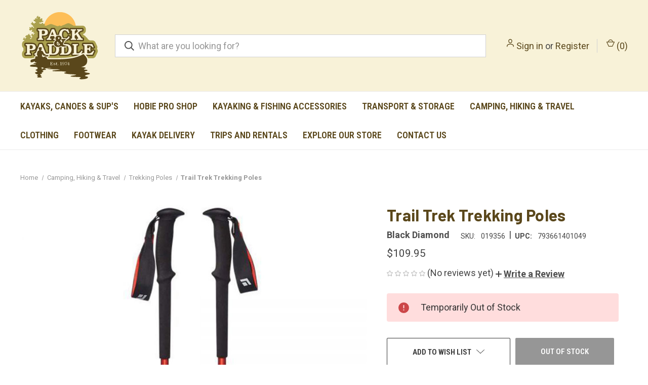

--- FILE ---
content_type: text/html; charset=UTF-8
request_url: https://shop.packpaddle.com/trail-trek-trekking-poles/
body_size: 16691
content:


<!DOCTYPE html>
<html class="no-js" lang="en">
    <head>
        <title>Trail Trek Trekking Poles - Pack &amp; Paddle</title>
        <link rel="dns-prefetch preconnect" href="https://cdn11.bigcommerce.com/s-1epa8gict5" crossorigin><link rel="dns-prefetch preconnect" href="https://fonts.googleapis.com/" crossorigin><link rel="dns-prefetch preconnect" href="https://fonts.gstatic.com/" crossorigin>
        <meta property="product:price:amount" content="109.95" /><meta property="product:price:currency" content="USD" /><meta property="og:url" content="https://shop.packpaddle.com/trail-trek-trekking-poles/" /><meta property="og:site_name" content="Pack & Paddle" /><link rel='canonical' href='https://shop.packpaddle.com/trail-trek-trekking-poles/' /><meta name='platform' content='bigcommerce.stencil' /><meta property="og:type" content="product" />
<meta property="og:title" content="Trail Trek Trekking Poles" />
<meta property="og:image" content="https://cdn11.bigcommerce.com/s-1epa8gict5/products/2974/images/2117/7b5367d4trailtrek_picante__79623.1660015313.386.513.jpg?c=1" />
<meta property="og:availability" content="oos" />
<meta property="pinterest:richpins" content="enabled" />
        
         

        <link href="https://cdn11.bigcommerce.com/s-1epa8gict5/product_images/favicon.png?t=1589988762" rel="shortcut icon">
        <meta name="viewport" content="width=device-width, initial-scale=1, maximum-scale=1">

        <script>
            document.documentElement.className = document.documentElement.className.replace('no-js', 'js');
        </script>

        <script>
    function browserSupportsAllFeatures() {
        return window.Promise
            && window.fetch
            && window.URL
            && window.URLSearchParams
            && window.WeakMap
            // object-fit support
            && ('objectFit' in document.documentElement.style);
    }

    function loadScript(src) {
        var js = document.createElement('script');
        js.src = src;
        js.onerror = function () {
            console.error('Failed to load polyfill script ' + src);
        };
        document.head.appendChild(js);
    }

    if (!browserSupportsAllFeatures()) {
        loadScript('https://cdn11.bigcommerce.com/s-1epa8gict5/stencil/7c0cdcc0-ef4c-013a-076c-1eea84ed4b38/e/f7e614f0-dd97-013d-57e2-7e7e30b91906/dist/theme-bundle.polyfills.js');
    }
</script>
        <script>window.consentManagerTranslations = `{"locale":"en","locales":{"consent_manager.data_collection_warning":"en","consent_manager.accept_all_cookies":"en","consent_manager.gdpr_settings":"en","consent_manager.data_collection_preferences":"en","consent_manager.manage_data_collection_preferences":"en","consent_manager.use_data_by_cookies":"en","consent_manager.data_categories_table":"en","consent_manager.allow":"en","consent_manager.accept":"en","consent_manager.deny":"en","consent_manager.dismiss":"en","consent_manager.reject_all":"en","consent_manager.category":"en","consent_manager.purpose":"en","consent_manager.functional_category":"en","consent_manager.functional_purpose":"en","consent_manager.analytics_category":"en","consent_manager.analytics_purpose":"en","consent_manager.targeting_category":"en","consent_manager.advertising_category":"en","consent_manager.advertising_purpose":"en","consent_manager.essential_category":"en","consent_manager.esential_purpose":"en","consent_manager.yes":"en","consent_manager.no":"en","consent_manager.not_available":"en","consent_manager.cancel":"en","consent_manager.save":"en","consent_manager.back_to_preferences":"en","consent_manager.close_without_changes":"en","consent_manager.unsaved_changes":"en","consent_manager.by_using":"en","consent_manager.agree_on_data_collection":"en","consent_manager.change_preferences":"en","consent_manager.cancel_dialog_title":"en","consent_manager.privacy_policy":"en","consent_manager.allow_category_tracking":"en","consent_manager.disallow_category_tracking":"en"},"translations":{"consent_manager.data_collection_warning":"We use cookies (and other similar technologies) to collect data to improve your shopping experience.","consent_manager.accept_all_cookies":"Accept All Cookies","consent_manager.gdpr_settings":"Settings","consent_manager.data_collection_preferences":"Website Data Collection Preferences","consent_manager.manage_data_collection_preferences":"Manage Website Data Collection Preferences","consent_manager.use_data_by_cookies":" uses data collected by cookies and JavaScript libraries to improve your shopping experience.","consent_manager.data_categories_table":"The table below outlines how we use this data by category. To opt out of a category of data collection, select 'No' and save your preferences.","consent_manager.allow":"Allow","consent_manager.accept":"Accept","consent_manager.deny":"Deny","consent_manager.dismiss":"Dismiss","consent_manager.reject_all":"Reject all","consent_manager.category":"Category","consent_manager.purpose":"Purpose","consent_manager.functional_category":"Functional","consent_manager.functional_purpose":"Enables enhanced functionality, such as videos and live chat. If you do not allow these, then some or all of these functions may not work properly.","consent_manager.analytics_category":"Analytics","consent_manager.analytics_purpose":"Provide statistical information on site usage, e.g., web analytics so we can improve this website over time.","consent_manager.targeting_category":"Targeting","consent_manager.advertising_category":"Advertising","consent_manager.advertising_purpose":"Used to create profiles or personalize content to enhance your shopping experience.","consent_manager.essential_category":"Essential","consent_manager.esential_purpose":"Essential for the site and any requested services to work, but do not perform any additional or secondary function.","consent_manager.yes":"Yes","consent_manager.no":"No","consent_manager.not_available":"N/A","consent_manager.cancel":"Cancel","consent_manager.save":"Save","consent_manager.back_to_preferences":"Back to Preferences","consent_manager.close_without_changes":"You have unsaved changes to your data collection preferences. Are you sure you want to close without saving?","consent_manager.unsaved_changes":"You have unsaved changes","consent_manager.by_using":"By using our website, you're agreeing to our","consent_manager.agree_on_data_collection":"By using our website, you're agreeing to the collection of data as described in our ","consent_manager.change_preferences":"You can change your preferences at any time","consent_manager.cancel_dialog_title":"Are you sure you want to cancel?","consent_manager.privacy_policy":"Privacy Policy","consent_manager.allow_category_tracking":"Allow [CATEGORY_NAME] tracking","consent_manager.disallow_category_tracking":"Disallow [CATEGORY_NAME] tracking"}}`;</script>

        <script>
            window.lazySizesConfig = window.lazySizesConfig || {};
            window.lazySizesConfig.loadMode = 1;
        </script>
        <script async src="https://cdn11.bigcommerce.com/s-1epa8gict5/stencil/7c0cdcc0-ef4c-013a-076c-1eea84ed4b38/e/f7e614f0-dd97-013d-57e2-7e7e30b91906/dist/theme-bundle.head_async.js"></script>
        
        <link href="https://fonts.googleapis.com/css?family=Roboto+Condensed:400,600%7CRoboto:400,700%7CBarlow:700&display=block" rel="stylesheet">
        
        <link rel="preload" href="https://cdn11.bigcommerce.com/s-1epa8gict5/stencil/7c0cdcc0-ef4c-013a-076c-1eea84ed4b38/e/f7e614f0-dd97-013d-57e2-7e7e30b91906/dist/theme-bundle.font.js" as="script">
        <script async src="https://cdn11.bigcommerce.com/s-1epa8gict5/stencil/7c0cdcc0-ef4c-013a-076c-1eea84ed4b38/e/f7e614f0-dd97-013d-57e2-7e7e30b91906/dist/theme-bundle.font.js"></script>

        <link data-stencil-stylesheet href="https://cdn11.bigcommerce.com/s-1epa8gict5/stencil/7c0cdcc0-ef4c-013a-076c-1eea84ed4b38/e/f7e614f0-dd97-013d-57e2-7e7e30b91906/css/theme-cb7f4ad0-bccc-013e-08d8-0ed241ab5b8e.css" rel="stylesheet">

        <!-- Start Tracking Code for analytics_googleanalytics -->

<!-- Global site tag (gtag.js) - Google Analytics -->
<script async src="https://www.googletagmanager.com/gtag/js?id=UA-145846341-1"></script>
<script>
  window.dataLayer = window.dataLayer || [];
  function gtag(){dataLayer.push(arguments);}
  gtag('js', new Date());

  gtag('config', 'UA-145846341-1');
</script>

<!-- End Tracking Code for analytics_googleanalytics -->

<!-- Start Tracking Code for analytics_siteverification -->

<meta name="google-site-verification" content="DXHBm6BkN6F1YJTt593h1hi5acSifgHzwxgFkCFCtek" />

<!-- End Tracking Code for analytics_siteverification -->


<script type="text/javascript" src="https://checkout-sdk.bigcommerce.com/v1/loader.js" defer ></script>
<script type="text/javascript">
var BCData = {"product_attributes":{"sku":"019356","upc":"793661401049","mpn":null,"gtin":null,"weight":null,"base":true,"image":null,"price":{"without_tax":{"formatted":"$109.95","value":109.95,"currency":"USD"},"tax_label":"Tax"},"out_of_stock_behavior":"hide_option","out_of_stock_message":"Temporarily Out of Stock","available_modifier_values":[],"in_stock_attributes":[],"stock":0,"instock":false,"stock_message":"Temporarily Out of Stock","purchasable":true,"purchasing_message":"The selected product combination is currently unavailable.","call_for_price_message":null}};
</script>
<script src='https://cdnjs.cloudflare.com/ajax/libs/jquery/3.6.0/jquery.min.js' ></script><script src='https://apps.minibc.com/bootstrap/63d7e9e15ae91.js' ></script>
<script nonce="">
(function () {
    var xmlHttp = new XMLHttpRequest();

    xmlHttp.open('POST', 'https://bes.gcp.data.bigcommerce.com/nobot');
    xmlHttp.setRequestHeader('Content-Type', 'application/json');
    xmlHttp.send('{"store_id":"1001086171","timezone_offset":"-5.0","timestamp":"2026-01-30T08:49:40.71234100Z","visit_id":"6f83f315-1105-4299-9f28-1c1603fc773a","channel_id":1}');
})();
</script>

        
            <!-- partial pulled in to the base layout -->

        <script>
            var theme_settings = {
                show_fast_cart: true,
                linksPerCol: 10,
            };
        </script>

        <link rel="preload" href="https://cdn11.bigcommerce.com/s-1epa8gict5/stencil/7c0cdcc0-ef4c-013a-076c-1eea84ed4b38/e/f7e614f0-dd97-013d-57e2-7e7e30b91906/dist/theme-bundle.main.js" as="script">
    </head>
    <body>
        <svg data-src="https://cdn11.bigcommerce.com/s-1epa8gict5/stencil/7c0cdcc0-ef4c-013a-076c-1eea84ed4b38/e/f7e614f0-dd97-013d-57e2-7e7e30b91906/img/icon-sprite.svg" class="icons-svg-sprite"></svg>

        <header class="header" role="banner">
    <a href="#" class="mobileMenu-toggle" data-mobile-menu-toggle="menu">
        <span class="mobileMenu-toggleIcon"></span>
    </a>

    <div class="header-logo--wrap">
        <div class="header-logo logo-full-size-desktop">
            
            <div class="logo-and-toggle">
                <div class="desktopMenu-toggle">
                    <a href="javascript:void(0);" class="mobileMenu-toggle">
                        <span class="mobileMenu-toggleIcon"></span>
                    </a>
                </div>
                
                    <div class="logo-wrap"><a href="https://shop.packpaddle.com/" class="header-logo__link" data-header-logo-link>
        <img class="header-logo-image-unknown-size"
             src="https://cdn11.bigcommerce.com/s-1epa8gict5/images/stencil/original/logo_1589988762__69946.original.png"
             alt="Pack &amp; Paddle"
             title="Pack &amp; Paddle">
</a>
</div>
            </div>
            
            <div class="quickSearchWrap" id="quickSearch" aria-hidden="true" tabindex="-1" data-prevent-quick-search-close>
                <div>
    <!-- snippet location forms_search -->
    <form class="form" action="/search.php">
        <fieldset class="form-fieldset">
            <div class="form-field">
                <label class="is-srOnly" for="search_query">Search</label>
                <input class="form-input" data-search-quick name="search_query" id="search_query" data-error-message="Search field cannot be empty." placeholder="What are you looking for?" autocomplete="off">
                <button type="submit" class="form-button">
                    <i class="icon" aria-hidden="true">
                        <svg><use xlink:href="#icon-search" /></svg>
                    </i>
                </button>
            </div>
        </fieldset>
    </form>
    <section class="quickSearchResults" data-bind="html: results"></section>
    <p role="status"
       aria-live="polite"
       class="aria-description--hidden"
       data-search-aria-message-predefined-text="product results for"
    ></p>
</div>
            </div>
            <div class="navUser-wrap">
                <nav class="navUser">
    <ul class="navUser-section navUser-section--alt">
        <li class="navUser-item navUser-item--account">
            <i class="icon" aria-hidden="true">
                <svg><use xlink:href="#icon-user" /></svg>
            </i>
                <a class="navUser-action"
                   href="/login.php"
                   aria-label="Sign in"
                >
                    Sign in
                </a>
                    <span>or</span> <a class="navUser-action" href="/login.php?action=create_account">Register</a>
        </li>
                <li class="navUser-item navUser-item--mobile-search">
            <i class="icon" aria-hidden="true">
                <svg><use xlink:href="#icon-search" /></svg>
            </i>
        </li>
        <li class="navUser-item navUser-item--cart">
            <a
                class="navUser-action"
                data-cart-preview
                data-dropdown="cart-preview-dropdown"
                data-options="align:right"
                href="/cart.php"
                aria-label="Cart with 0 items"
            >
                <i class="icon" aria-hidden="true">
                    <svg><use xlink:href="#icon-cart" /></svg>
                </i>
                (<span class=" cart-quantity"></span>)
            </a>

            <div class="dropdown-menu" id="cart-preview-dropdown" data-dropdown-content aria-hidden="true"></div>
        </li>
    </ul>
</nav>
            </div>
        </div>
    </div>

    <div class="navPages-container" id="menu" data-menu>
        <span class="mobile-closeNav">
    <i class="icon" aria-hidden="true">
        <svg><use xlink:href="#icon-close-large" /></svg>
    </i>
    close
</span>
<nav class="navPages">
    <ul class="navPages-list navPages-list--user 5765697a656e20596f756e67">
            <li class="navPages-item">
                <i class="icon" aria-hidden="true">
                    <svg><use xlink:href="#icon-user" /></svg>
                </i>
                <a class="navPages-action" href="/login.php">Sign in</a>
                    or
                    <a class="navPages-action"
                       href="/login.php?action=create_account"
                       aria-label="Register"
                    >
                        Register
                    </a>
            </li>
    </ul>
    <ul class="navPages-list navPages-mega navPages-mainNav">
            <li class="navPages-item">
                <a class="navPages-action has-subMenu"
   href="https://shop.packpaddle.com/kayaks-canoes-sups/"
   data-collapsible="navPages-51"
>
    Kayaks, Canoes &amp; SUP&#x27;s
    <i class="icon navPages-action-moreIcon" aria-hidden="true">
        <svg><use xlink:href="#icon-chevron-down" /></svg>
    </i>
</a>
<div class="column-menu navPage-subMenu" id="navPages-51" aria-hidden="true" tabindex="-1">
    <ul class="navPage-subMenu-list">
            <li class="navPage-subMenu-item">
                <i class="icon navPages-action-moreIcon" aria-hidden="true"><svg><use xlink:href="#icon-chevron-right" /></svg></i>
                <a class="navPage-subMenu-action navPages-action" href="https://shop.packpaddle.com/boating-fishing/fishing-kayaks/">Fishing Kayaks</a>
                
            </li>
            <li class="navPage-subMenu-item">
                <i class="icon navPages-action-moreIcon" aria-hidden="true"><svg><use xlink:href="#icon-chevron-right" /></svg></i>
                <a class="navPage-subMenu-action navPages-action" href="https://shop.packpaddle.com/pedal-kayaks/">Pedal Kayaks</a>
                
            </li>
            <li class="navPage-subMenu-item">
                <i class="icon navPages-action-moreIcon" aria-hidden="true"><svg><use xlink:href="#icon-chevron-right" /></svg></i>
                <a class="navPage-subMenu-action navPages-action" href="https://shop.packpaddle.com/kayaks-sups/electric-motor-capable-kayaks/">Electric / Motor Capable Kayaks</a>
                
            </li>
            <li class="navPage-subMenu-item">
                <i class="icon navPages-action-moreIcon" aria-hidden="true"><svg><use xlink:href="#icon-chevron-right" /></svg></i>
                <a class="navPage-subMenu-action navPages-action" href="https://shop.packpaddle.com/kayak-motors-accessories/">Kayak Motors &amp; Accessories</a>
                
            </li>
            <li class="navPage-subMenu-item">
                <i class="icon navPages-action-moreIcon" aria-hidden="true"><svg><use xlink:href="#icon-chevron-right" /></svg></i>
                <a class="navPage-subMenu-action navPages-action" href="https://shop.packpaddle.com/boating-fishing/rec-touring-kayaks/">Rec &amp; Touring Kayaks</a>
                
            </li>
            <li class="navPage-subMenu-item">
                <i class="icon navPages-action-moreIcon" aria-hidden="true"><svg><use xlink:href="#icon-chevron-right" /></svg></i>
                <a class="navPage-subMenu-action navPages-action" href="https://shop.packpaddle.com/kayaks-sups/tandem-kayaks/">Tandem Kayaks</a>
                
            </li>
            <li class="navPage-subMenu-item">
                <i class="icon navPages-action-moreIcon" aria-hidden="true"><svg><use xlink:href="#icon-chevron-right" /></svg></i>
                <a class="navPage-subMenu-action navPages-action" href="https://shop.packpaddle.com/kayaks-canoes-sups/swift-canoes-kayaks-and-pack-boats/">Swift Canoes, Kayaks and Pack Boats</a>
                
            </li>
            <li class="navPage-subMenu-item">
                <i class="icon navPages-action-moreIcon" aria-hidden="true"><svg><use xlink:href="#icon-chevron-right" /></svg></i>
                <a class="navPage-subMenu-action navPages-action" href="https://shop.packpaddle.com/kayaks-sups/canoes/">Canoes</a>
                
            </li>
            <li class="navPage-subMenu-item">
                <i class="icon navPages-action-moreIcon" aria-hidden="true"><svg><use xlink:href="#icon-chevron-right" /></svg></i>
                <a class="navPage-subMenu-action navPages-action" href="https://shop.packpaddle.com/kayaks-sups/stand-up-paddleboards/">Stand Up Paddleboards &amp; Inflatable Kayaks</a>
                
            </li>
    </ul>
</div>
            </li>
            <li class="navPages-item">
                <a class="navPages-action has-subMenu"
   href="https://shop.packpaddle.com/hobie-pro-shop/"
   data-collapsible="navPages-83"
>
    Hobie Pro Shop
    <i class="icon navPages-action-moreIcon" aria-hidden="true">
        <svg><use xlink:href="#icon-chevron-down" /></svg>
    </i>
</a>
<div class="column-menu navPage-subMenu" id="navPages-83" aria-hidden="true" tabindex="-1">
    <ul class="navPage-subMenu-list">
            <li class="navPage-subMenu-item">
                <i class="icon navPages-action-moreIcon" aria-hidden="true"><svg><use xlink:href="#icon-chevron-right" /></svg></i>
                <a class="navPage-subMenu-action navPages-action" href="https://shop.packpaddle.com/h-rail-accessories/">H-Rail Accessories</a>
                
            </li>
            <li class="navPage-subMenu-item">
                <i class="icon navPages-action-moreIcon" aria-hidden="true"><svg><use xlink:href="#icon-chevron-right" /></svg></i>
                <a class="navPage-subMenu-action navPages-action" href="https://shop.packpaddle.com/hobie-mirage-drive-parts/">Hobie Mirage Drive Parts</a>
                
            </li>
            <li class="navPage-subMenu-item">
                <i class="icon navPages-action-moreIcon" aria-hidden="true"><svg><use xlink:href="#icon-chevron-right" /></svg></i>
                <a class="navPage-subMenu-action navPages-action" href="https://shop.packpaddle.com/hobie-upgrades-rigging/">Hobie Upgrades &amp; Rigging</a>
                    <i class="icon navPages-action-moreIcon navPages-action-closed" aria-hidden="true"><svg><use xlink:href="#icon-plus" /></svg></i>
                    <i class="icon navPages-action-moreIcon navPages-action-open" aria-hidden="true"><svg><use xlink:href="#icon-minus" /></svg></i>
                
            </li>
                    <li class="navPage-childList-item">
                        <a class="navPage-childList-action navPages-action" href="https://shop.packpaddle.com/hobie-pro-shop/hobie-upgrades-rigging/hobie-lynx-accessories-upgrades/">Hobie Lynx Accessories &amp; Upgrades</a>
                    </li>
                    <li class="navPage-childList-item">
                        <a class="navPage-childList-action navPages-action" href="https://shop.packpaddle.com/hobie-pro-shop/hobie-upgrades-rigging/hobie-outback-best-add-ons/">Hobie Outback - Best Add-On&#x27;s</a>
                    </li>
                    <li class="navPage-childList-item">
                        <a class="navPage-childList-action navPages-action" href="https://shop.packpaddle.com/hobie-pro-shop/hobie-upgrades-rigging/hobie-pro-angler-best-add-ons/">Hobie Pro Angler Best Add Ons</a>
                    </li>
            <li class="navPage-subMenu-item">
                <i class="icon navPages-action-moreIcon" aria-hidden="true"><svg><use xlink:href="#icon-chevron-right" /></svg></i>
                <a class="navPage-subMenu-action navPages-action" href="https://shop.packpaddle.com/hobie-kayak-accessories-and-parts/">Hobie Kayak Accessories and Parts</a>
                
            </li>
            <li class="navPage-subMenu-item">
                <i class="icon navPages-action-moreIcon" aria-hidden="true"><svg><use xlink:href="#icon-chevron-right" /></svg></i>
                <a class="navPage-subMenu-action navPages-action" href="https://shop.packpaddle.com/hobie-kayak-fishing-accessories/">Hobie Kayak Fishing Accessories</a>
                
            </li>
            <li class="navPage-subMenu-item">
                <i class="icon navPages-action-moreIcon" aria-hidden="true"><svg><use xlink:href="#icon-chevron-right" /></svg></i>
                <a class="navPage-subMenu-action navPages-action" href="https://shop.packpaddle.com/hobie-pro-shop/butch-ridgedell-setup-kayak-lab/">Butch Ridgedell Setup - Kayak Lab</a>
                
            </li>
    </ul>
</div>
            </li>
            <li class="navPages-item">
                <a class="navPages-action has-subMenu"
   href="https://shop.packpaddle.com/kayaking-fishing-accessories/"
   data-collapsible="navPages-133"
>
    Kayaking &amp; Fishing Accessories
    <i class="icon navPages-action-moreIcon" aria-hidden="true">
        <svg><use xlink:href="#icon-chevron-down" /></svg>
    </i>
</a>
<div class="column-menu navPage-subMenu" id="navPages-133" aria-hidden="true" tabindex="-1">
    <ul class="navPage-subMenu-list">
            <li class="navPage-subMenu-item">
                <i class="icon navPages-action-moreIcon" aria-hidden="true"><svg><use xlink:href="#icon-chevron-right" /></svg></i>
                <a class="navPage-subMenu-action navPages-action" href="https://shop.packpaddle.com/boating-fishing/pfds/">Paddles &amp; PFD&#x27;s</a>
                    <i class="icon navPages-action-moreIcon navPages-action-closed" aria-hidden="true"><svg><use xlink:href="#icon-plus" /></svg></i>
                    <i class="icon navPages-action-moreIcon navPages-action-open" aria-hidden="true"><svg><use xlink:href="#icon-minus" /></svg></i>
                
            </li>
                    <li class="navPage-childList-item">
                        <a class="navPage-childList-action navPages-action" href="https://shop.packpaddle.com/life-jackets/">Life Jackets</a>
                    </li>
                    <li class="navPage-childList-item">
                        <a class="navPage-childList-action navPages-action" href="https://shop.packpaddle.com/paddles-pfds/fishing-kayak-paddles/">Fishing Kayak Paddles</a>
                    </li>
                    <li class="navPage-childList-item">
                        <a class="navPage-childList-action navPages-action" href="https://shop.packpaddle.com/paddles-pfds/rec-touring-paddles/">Rec &amp; Touring Paddles</a>
                    </li>
                    <li class="navPage-childList-item">
                        <a class="navPage-childList-action navPages-action" href="https://shop.packpaddle.com/paddles-pfds/sup-paddles/">SUP Paddles</a>
                    </li>
                    <li class="navPage-childList-item">
                        <a class="navPage-childList-action navPages-action" href="https://shop.packpaddle.com/paddles-pfds/canoe-paddles/">Canoe Paddles</a>
                    </li>
            <li class="navPage-subMenu-item">
                <i class="icon navPages-action-moreIcon" aria-hidden="true"><svg><use xlink:href="#icon-chevron-right" /></svg></i>
                <a class="navPage-subMenu-action navPages-action" href="https://shop.packpaddle.com/kayaking-fishing-accessories/crescent-kayak-accessories/">Crescent Kayak Accessories</a>
                
            </li>
            <li class="navPage-subMenu-item">
                <i class="icon navPages-action-moreIcon" aria-hidden="true"><svg><use xlink:href="#icon-chevron-right" /></svg></i>
                <a class="navPage-subMenu-action navPages-action" href="https://shop.packpaddle.com/kayaking-fishing-accessories/native-watercraft-parts-accessories/">Native Watercraft Parts &amp; Accessories</a>
                
            </li>
            <li class="navPage-subMenu-item">
                <i class="icon navPages-action-moreIcon" aria-hidden="true"><svg><use xlink:href="#icon-chevron-right" /></svg></i>
                <a class="navPage-subMenu-action navPages-action" href="https://shop.packpaddle.com/kayaking-fishing-accessories/old-town-parts-accessories/">Old Town Parts &amp; Accessories</a>
                
            </li>
            <li class="navPage-subMenu-item">
                <i class="icon navPages-action-moreIcon" aria-hidden="true"><svg><use xlink:href="#icon-chevron-right" /></svg></i>
                <a class="navPage-subMenu-action navPages-action" href="https://shop.packpaddle.com/fishing-accessories/">Kayak Fishing Accessories</a>
                    <i class="icon navPages-action-moreIcon navPages-action-closed" aria-hidden="true"><svg><use xlink:href="#icon-plus" /></svg></i>
                    <i class="icon navPages-action-moreIcon navPages-action-open" aria-hidden="true"><svg><use xlink:href="#icon-minus" /></svg></i>
                
            </li>
                    <li class="navPage-childList-item">
                        <a class="navPage-childList-action navPages-action" href="https://shop.packpaddle.com/kayak-carts/">Kayak Carts</a>
                    </li>
                    <li class="navPage-childList-item">
                        <a class="navPage-childList-action navPages-action" href="https://shop.packpaddle.com/rod-holders/">Rod Holders</a>
                    </li>
                    <li class="navPage-childList-item">
                        <a class="navPage-childList-action navPages-action" href="https://shop.packpaddle.com/tracks/">Tracks &amp; Track Accessories</a>
                    </li>
                    <li class="navPage-childList-item">
                        <a class="navPage-childList-action navPages-action" href="https://shop.packpaddle.com/anchor/">Anchoring</a>
                    </li>
                    <li class="navPage-childList-item">
                        <a class="navPage-childList-action navPages-action" href="https://shop.packpaddle.com/fishing-organization/">Fishing Storage &amp; Organization</a>
                    </li>
                    <li class="navPage-childList-item">
                        <a class="navPage-childList-action navPages-action" href="https://shop.packpaddle.com/essential-fishing-gear/">Essential Fishing Gear</a>
                    </li>
                    <li class="navPage-childList-item">
                        <a class="navPage-childList-action navPages-action" href="https://shop.packpaddle.com/fishfinder-accessories/">Fishfinders  &amp; Accessories</a>
                    </li>
                    <li class="navPage-childList-item">
                        <a class="navPage-childList-action navPages-action" href="https://shop.packpaddle.com/camera-mounts/">Camera Mounts</a>
                    </li>
                    <li class="navPage-childList-item">
                        <a class="navPage-childList-action navPages-action" href="https://shop.packpaddle.com/kayak-fishing-accessories/motor-brackets-and-power-accessories/">Motor Brackets and Power Accessories</a>
                    </li>
                    <li class="navPage-childList-item">
                        <a class="navPage-childList-action navPages-action" href="https://shop.packpaddle.com/kayak-fishing-accessories/maintenance-and-repair/">Maintenance and Repair</a>
                    </li>
                    <li class="navPage-childList-item">
                        <a class="navPage-childList-action navPages-action" href="https://shop.packpaddle.com/kayak-fishing-accessories/nucanoe-pro-shop/">NuCanoe Pro Shop </a>
                    </li>
                    <li class="navPage-childList-item">
                        <a class="navPage-childList-action navPages-action" href="https://shop.packpaddle.com/marine-mats/">Marine Mats</a>
                    </li>
            <li class="navPage-subMenu-item">
                <i class="icon navPages-action-moreIcon" aria-hidden="true"><svg><use xlink:href="#icon-chevron-right" /></svg></i>
                <a class="navPage-subMenu-action navPages-action" href="https://shop.packpaddle.com/kayaking-accessories/">Kayaking Accessories</a>
                    <i class="icon navPages-action-moreIcon navPages-action-closed" aria-hidden="true"><svg><use xlink:href="#icon-plus" /></svg></i>
                    <i class="icon navPages-action-moreIcon navPages-action-open" aria-hidden="true"><svg><use xlink:href="#icon-minus" /></svg></i>
                
            </li>
                    <li class="navPage-childList-item">
                        <a class="navPage-childList-action navPages-action" href="https://shop.packpaddle.com/safety/">Flags/Lights/Safety</a>
                    </li>
                    <li class="navPage-childList-item">
                        <a class="navPage-childList-action navPages-action" href="https://shop.packpaddle.com/waterproof-accessories/">Waterproof Bags &amp; Boxes</a>
                    </li>
                    <li class="navPage-childList-item">
                        <a class="navPage-childList-action navPages-action" href="https://shop.packpaddle.com/paddle-accessories/">Paddle Accessories</a>
                    </li>
                    <li class="navPage-childList-item">
                        <a class="navPage-childList-action navPages-action" href="https://shop.packpaddle.com/comfort-convenience/">Comfort &amp; Convenience</a>
                    </li>
                    <li class="navPage-childList-item">
                        <a class="navPage-childList-action navPages-action" href="https://shop.packpaddle.com/kayaking-accessories/rigging-boat-accessories/">Rigging &amp; Boat Accessories</a>
                    </li>
                    <li class="navPage-childList-item">
                        <a class="navPage-childList-action navPages-action" href="https://shop.packpaddle.com/kayaking-accessories/nucanoe-accessories/">Nucanoe Accessories</a>
                    </li>
                    <li class="navPage-childList-item">
                        <a class="navPage-childList-action navPages-action" href="https://shop.packpaddle.com/stand-up-paddleboard-accessories/">Stand Up Paddleboard Accessories</a>
                    </li>
    </ul>
</div>
            </li>
            <li class="navPages-item">
                <a class="navPages-action has-subMenu"
   href="https://shop.packpaddle.com/transport/"
   data-collapsible="navPages-64"
>
    Transport &amp; Storage
    <i class="icon navPages-action-moreIcon" aria-hidden="true">
        <svg><use xlink:href="#icon-chevron-down" /></svg>
    </i>
</a>
<div class="column-menu navPage-subMenu" id="navPages-64" aria-hidden="true" tabindex="-1">
    <ul class="navPage-subMenu-list">
            <li class="navPage-subMenu-item">
                <i class="icon navPages-action-moreIcon" aria-hidden="true"><svg><use xlink:href="#icon-chevron-right" /></svg></i>
                <a class="navPage-subMenu-action navPages-action" href="https://shop.packpaddle.com/transport-storage/kayak-storage/">Kayak Storage</a>
                
            </li>
            <li class="navPage-subMenu-item">
                <i class="icon navPages-action-moreIcon" aria-hidden="true"><svg><use xlink:href="#icon-chevron-right" /></svg></i>
                <a class="navPage-subMenu-action navPages-action" href="https://shop.packpaddle.com/boating-fishing/carriers-racks/">Vehicle Transport</a>
                    <i class="icon navPages-action-moreIcon navPages-action-closed" aria-hidden="true"><svg><use xlink:href="#icon-plus" /></svg></i>
                    <i class="icon navPages-action-moreIcon navPages-action-open" aria-hidden="true"><svg><use xlink:href="#icon-minus" /></svg></i>
                
            </li>
                    <li class="navPage-childList-item">
                        <a class="navPage-childList-action navPages-action" href="https://shop.packpaddle.com/straps-and-transport-accessories/">Straps and Transport Accessories</a>
                    </li>
                    <li class="navPage-childList-item">
                        <a class="navPage-childList-action navPages-action" href="https://shop.packpaddle.com/soft-rack-systems/">Soft Roof Rack Systems</a>
                    </li>
                    <li class="navPage-childList-item">
                        <a class="navPage-childList-action navPages-action" href="https://shop.packpaddle.com/hitch-mount-systems/">Hitch Mount Systems</a>
                    </li>
                    <li class="navPage-childList-item">
                        <a class="navPage-childList-action navPages-action" href="https://shop.packpaddle.com/yakima-rack-systems/">Yakima Rack Systems</a>
                    </li>
                    <li class="navPage-childList-item">
                        <a class="navPage-childList-action navPages-action" href="https://shop.packpaddle.com/malone-hard-rack-systems/">Malone Hard Rack Systems</a>
                    </li>
                    <li class="navPage-childList-item">
                        <a class="navPage-childList-action navPages-action" href="https://shop.packpaddle.com/roof-mounted-boating-accessories/">Roof Mounted Boating Accessories</a>
                    </li>
                    <li class="navPage-childList-item">
                        <a class="navPage-childList-action navPages-action" href="https://shop.packpaddle.com/new-category/">Cargo Boxes</a>
                    </li>
    </ul>
</div>
            </li>
            <li class="navPages-item">
                <a class="navPages-action has-subMenu activePage"
   href="https://shop.packpaddle.com/camping-hiking/"
   data-collapsible="navPages-134"
>
    Camping, Hiking &amp; Travel
    <i class="icon navPages-action-moreIcon" aria-hidden="true">
        <svg><use xlink:href="#icon-chevron-down" /></svg>
    </i>
</a>
<div class="column-menu navPage-subMenu" id="navPages-134" aria-hidden="true" tabindex="-1">
    <ul class="navPage-subMenu-list">
            <li class="navPage-subMenu-item">
                <i class="icon navPages-action-moreIcon" aria-hidden="true"><svg><use xlink:href="#icon-chevron-right" /></svg></i>
                <a class="navPage-subMenu-action navPages-action" href="https://shop.packpaddle.com/books-maps/">Books &amp; Maps</a>
                
            </li>
            <li class="navPage-subMenu-item">
                <i class="icon navPages-action-moreIcon" aria-hidden="true"><svg><use xlink:href="#icon-chevron-right" /></svg></i>
                <a class="navPage-subMenu-action navPages-action" href="https://shop.packpaddle.com/camping-hiking-travel/camp-repair-maintenance/">Camp Repair &amp; Maintenance</a>
                
            </li>
            <li class="navPage-subMenu-item">
                <i class="icon navPages-action-moreIcon" aria-hidden="true"><svg><use xlink:href="#icon-chevron-right" /></svg></i>
                <a class="navPage-subMenu-action navPages-action" href="https://shop.packpaddle.com/camping-hiking-travel/new-category/">Climbing</a>
                
            </li>
            <li class="navPage-subMenu-item">
                <i class="icon navPages-action-moreIcon" aria-hidden="true"><svg><use xlink:href="#icon-chevron-right" /></svg></i>
                <a class="navPage-subMenu-action navPages-action" href="https://shop.packpaddle.com/camping-hiking-travel/hiking-travel-packs/">Hiking &amp; Travel Packs, Duffels</a>
                    <i class="icon navPages-action-moreIcon navPages-action-closed" aria-hidden="true"><svg><use xlink:href="#icon-plus" /></svg></i>
                    <i class="icon navPages-action-moreIcon navPages-action-open" aria-hidden="true"><svg><use xlink:href="#icon-minus" /></svg></i>
                
            </li>
                    <li class="navPage-childList-item">
                        <a class="navPage-childList-action navPages-action" href="https://shop.packpaddle.com/camping-hiking/packs/backpacking-packs/">Backpacking Packs</a>
                    </li>
                    <li class="navPage-childList-item">
                        <a class="navPage-childList-action navPages-action" href="https://shop.packpaddle.com/camping-hiking/packs/duffels/">Duffels</a>
                    </li>
                    <li class="navPage-childList-item">
                        <a class="navPage-childList-action navPages-action" href="https://shop.packpaddle.com/camping-hiking-travel/hiking-travel-packs-duffels/pack-accessories/">Pack Accessories</a>
                    </li>
                    <li class="navPage-childList-item">
                        <a class="navPage-childList-action navPages-action" href="https://shop.packpaddle.com/travel-packs/">Travel Packs</a>
                    </li>
                    <li class="navPage-childList-item">
                        <a class="navPage-childList-action navPages-action" href="https://shop.packpaddle.com/camping-hiking/packs/new-category/">In-Town Packs</a>
                    </li>
                    <li class="navPage-childList-item">
                        <a class="navPage-childList-action navPages-action" href="https://shop.packpaddle.com/camping-hiking/packs/on-trail-day-hiking/">On-Trail Day Packs</a>
                    </li>
            <li class="navPage-subMenu-item">
                <i class="icon navPages-action-moreIcon" aria-hidden="true"><svg><use xlink:href="#icon-chevron-right" /></svg></i>
                <a class="navPage-subMenu-action navPages-action" href="https://shop.packpaddle.com/camping-hiking-travel/hydration-filtration/">Hydration &amp; Filtration</a>
                
            </li>
            <li class="navPage-subMenu-item">
                <i class="icon navPages-action-moreIcon" aria-hidden="true"><svg><use xlink:href="#icon-chevron-right" /></svg></i>
                <a class="navPage-subMenu-action navPages-action" href="https://shop.packpaddle.com/camping-hiking-travel/hygiene/">Hygiene</a>
                
            </li>
            <li class="navPage-subMenu-item">
                <i class="icon navPages-action-moreIcon" aria-hidden="true"><svg><use xlink:href="#icon-chevron-right" /></svg></i>
                <a class="navPage-subMenu-action navPages-action" href="https://shop.packpaddle.com/camping-hiking-travel/lights-power/">Lights &amp; Power</a>
                
            </li>
            <li class="navPage-subMenu-item">
                <i class="icon navPages-action-moreIcon" aria-hidden="true"><svg><use xlink:href="#icon-chevron-right" /></svg></i>
                <a class="navPage-subMenu-action navPages-action" href="https://shop.packpaddle.com/camping-hiking-travel/outdoor-seating/">Outdoor Seating</a>
                    <i class="icon navPages-action-moreIcon navPages-action-closed" aria-hidden="true"><svg><use xlink:href="#icon-plus" /></svg></i>
                    <i class="icon navPages-action-moreIcon navPages-action-open" aria-hidden="true"><svg><use xlink:href="#icon-minus" /></svg></i>
                
            </li>
                    <li class="navPage-childList-item">
                        <a class="navPage-childList-action navPages-action" href="https://shop.packpaddle.com/camping-hiking-travel/outdoor-seating/chairs/">Chairs</a>
                    </li>
                    <li class="navPage-childList-item">
                        <a class="navPage-childList-action navPages-action" href="https://shop.packpaddle.com/camping-hiking-travel/outdoor-seating/hammocks/">Hammocks</a>
                    </li>
            <li class="navPage-subMenu-item">
                <i class="icon navPages-action-moreIcon" aria-hidden="true"><svg><use xlink:href="#icon-chevron-right" /></svg></i>
                <a class="navPage-subMenu-action navPages-action" href="https://shop.packpaddle.com/camping-hiking-travel/trail-safety/">Trail Safety</a>
                    <i class="icon navPages-action-moreIcon navPages-action-closed" aria-hidden="true"><svg><use xlink:href="#icon-plus" /></svg></i>
                    <i class="icon navPages-action-moreIcon navPages-action-open" aria-hidden="true"><svg><use xlink:href="#icon-minus" /></svg></i>
                
            </li>
                    <li class="navPage-childList-item">
                        <a class="navPage-childList-action navPages-action" href="https://shop.packpaddle.com/camping-hiking-travel/trail-safety/first-aid/">First Aid</a>
                    </li>
                    <li class="navPage-childList-item">
                        <a class="navPage-childList-action navPages-action" href="https://shop.packpaddle.com/camping-hiking-travel/trail-safety/insect-repellent/">Insect Repellent</a>
                    </li>
                    <li class="navPage-childList-item">
                        <a class="navPage-childList-action navPages-action" href="https://shop.packpaddle.com/camping-hiking-travel/trail-safety/navigation/">Navigation</a>
                    </li>
            <li class="navPage-subMenu-item">
                <i class="icon navPages-action-moreIcon" aria-hidden="true"><svg><use xlink:href="#icon-chevron-right" /></svg></i>
                <a class="navPage-subMenu-action navPages-action" href="https://shop.packpaddle.com/travel/">Travel</a>
                    <i class="icon navPages-action-moreIcon navPages-action-closed" aria-hidden="true"><svg><use xlink:href="#icon-plus" /></svg></i>
                    <i class="icon navPages-action-moreIcon navPages-action-open" aria-hidden="true"><svg><use xlink:href="#icon-minus" /></svg></i>
                
            </li>
                    <li class="navPage-childList-item">
                        <a class="navPage-childList-action navPages-action" href="https://shop.packpaddle.com/camping-hiking-travel/travel/stuff-sacks/">Stuff Sacks</a>
                    </li>
                    <li class="navPage-childList-item">
                        <a class="navPage-childList-action navPages-action" href="https://shop.packpaddle.com/travel-accessories/">Travel Accessories</a>
                    </li>
            <li class="navPage-subMenu-item">
                <i class="icon navPages-action-moreIcon" aria-hidden="true"><svg><use xlink:href="#icon-chevron-right" /></svg></i>
                <a class="navPage-subMenu-action navPages-action" href="https://shop.packpaddle.com/camp-kitchen/">Camp Kitchen</a>
                    <i class="icon navPages-action-moreIcon navPages-action-closed" aria-hidden="true"><svg><use xlink:href="#icon-plus" /></svg></i>
                    <i class="icon navPages-action-moreIcon navPages-action-open" aria-hidden="true"><svg><use xlink:href="#icon-minus" /></svg></i>
                
            </li>
                    <li class="navPage-childList-item">
                        <a class="navPage-childList-action navPages-action" href="https://shop.packpaddle.com/camping-hiking/camp-stoves/">Camp Stoves</a>
                    </li>
                    <li class="navPage-childList-item">
                        <a class="navPage-childList-action navPages-action" href="https://shop.packpaddle.com/cookware-drinkware/">Cookware &amp; Drinkware</a>
                    </li>
                    <li class="navPage-childList-item">
                        <a class="navPage-childList-action navPages-action" href="https://shop.packpaddle.com/camping-hiking-travel/camp-kitchen/drinks/">Drinks</a>
                    </li>
                    <li class="navPage-childList-item">
                        <a class="navPage-childList-action navPages-action" href="https://shop.packpaddle.com/camping-hiking-travel/camp-kitchen/meals/">Meals</a>
                    </li>
                    <li class="navPage-childList-item">
                        <a class="navPage-childList-action navPages-action" href="https://shop.packpaddle.com/camping-hiking-travel/camp-kitchen/snacks/">Snacks</a>
                    </li>
            <li class="navPage-subMenu-item">
                <i class="icon navPages-action-moreIcon" aria-hidden="true"><svg><use xlink:href="#icon-chevron-right" /></svg></i>
                <a class="navPage-subMenu-action navPages-action" href="https://shop.packpaddle.com/trekking-poles/">Trekking Poles</a>
                
            </li>
            <li class="navPage-subMenu-item">
                <i class="icon navPages-action-moreIcon" aria-hidden="true"><svg><use xlink:href="#icon-chevron-right" /></svg></i>
                <a class="navPage-subMenu-action navPages-action" href="https://shop.packpaddle.com/camping-hiking/new-category/">Tents</a>
                
            </li>
            <li class="navPage-subMenu-item">
                <i class="icon navPages-action-moreIcon" aria-hidden="true"><svg><use xlink:href="#icon-chevron-right" /></svg></i>
                <a class="navPage-subMenu-action navPages-action" href="https://shop.packpaddle.com/sleeping-bags-sleep-accessories/">Sleeping Bags &amp; Sleep Accessories</a>
                    <i class="icon navPages-action-moreIcon navPages-action-closed" aria-hidden="true"><svg><use xlink:href="#icon-plus" /></svg></i>
                    <i class="icon navPages-action-moreIcon navPages-action-open" aria-hidden="true"><svg><use xlink:href="#icon-minus" /></svg></i>
                
            </li>
                    <li class="navPage-childList-item">
                        <a class="navPage-childList-action navPages-action" href="https://shop.packpaddle.com/camping-hiking/new-category-1/">Sleeping Bags</a>
                    </li>
                    <li class="navPage-childList-item">
                        <a class="navPage-childList-action navPages-action" href="https://shop.packpaddle.com/sleeping-pads/">Sleeping Pads</a>
                    </li>
                    <li class="navPage-childList-item">
                        <a class="navPage-childList-action navPages-action" href="https://shop.packpaddle.com/sleep-accessories/">Sleep Accessories</a>
                    </li>
            <li class="navPage-subMenu-item">
                <i class="icon navPages-action-moreIcon" aria-hidden="true"><svg><use xlink:href="#icon-chevron-right" /></svg></i>
                <a class="navPage-subMenu-action navPages-action" href="https://shop.packpaddle.com/knives/">Knives</a>
                
            </li>
    </ul>
</div>
            </li>
            <li class="navPages-item">
                <a class="navPages-action has-subMenu"
   href="https://shop.packpaddle.com/clothing/"
   data-collapsible="navPages-99"
>
    Clothing
    <i class="icon navPages-action-moreIcon" aria-hidden="true">
        <svg><use xlink:href="#icon-chevron-down" /></svg>
    </i>
</a>
<div class="column-menu navPage-subMenu" id="navPages-99" aria-hidden="true" tabindex="-1">
    <ul class="navPage-subMenu-list">
            <li class="navPage-subMenu-item">
                <i class="icon navPages-action-moreIcon" aria-hidden="true"><svg><use xlink:href="#icon-chevron-right" /></svg></i>
                <a class="navPage-subMenu-action navPages-action" href="https://shop.packpaddle.com/pack-paddle-hats/">Pack &amp; Paddle Hats</a>
                
            </li>
            <li class="navPage-subMenu-item">
                <i class="icon navPages-action-moreIcon" aria-hidden="true"><svg><use xlink:href="#icon-chevron-right" /></svg></i>
                <a class="navPage-subMenu-action navPages-action" href="https://shop.packpaddle.com/pack-paddle-tees/">Pack &amp; Paddle Tees</a>
                
            </li>
    </ul>
</div>
            </li>
            <li class="navPages-item">
                <a class="navPages-action has-subMenu"
   href="https://shop.packpaddle.com/footwear/"
   data-collapsible="navPages-113"
>
    Footwear
    <i class="icon navPages-action-moreIcon" aria-hidden="true">
        <svg><use xlink:href="#icon-chevron-down" /></svg>
    </i>
</a>
<div class="column-menu navPage-subMenu" id="navPages-113" aria-hidden="true" tabindex="-1">
    <ul class="navPage-subMenu-list">
            <li class="navPage-subMenu-item">
                <i class="icon navPages-action-moreIcon" aria-hidden="true"><svg><use xlink:href="#icon-chevron-right" /></svg></i>
                <a class="navPage-subMenu-action navPages-action" href="https://shop.packpaddle.com/footwear/mens-footwear/">Mens Footwear</a>
                    <i class="icon navPages-action-moreIcon navPages-action-closed" aria-hidden="true"><svg><use xlink:href="#icon-plus" /></svg></i>
                    <i class="icon navPages-action-moreIcon navPages-action-open" aria-hidden="true"><svg><use xlink:href="#icon-minus" /></svg></i>
                
            </li>
                    <li class="navPage-childList-item">
                        <a class="navPage-childList-action navPages-action" href="https://shop.packpaddle.com/footwear/mens-footwear/boots/">Boots</a>
                    </li>
                    <li class="navPage-childList-item">
                        <a class="navPage-childList-action navPages-action" href="https://shop.packpaddle.com/footwear/mens-footwear/shoes/">Shoes</a>
                    </li>
                    <li class="navPage-childList-item">
                        <a class="navPage-childList-action navPages-action" href="https://shop.packpaddle.com/footwear/mens-footwear/sandals/">Sandals</a>
                    </li>
                    <li class="navPage-childList-item">
                        <a class="navPage-childList-action navPages-action" href="https://shop.packpaddle.com/footwear/mens-footwear/slippers/">Slippers</a>
                    </li>
            <li class="navPage-subMenu-item">
                <i class="icon navPages-action-moreIcon" aria-hidden="true"><svg><use xlink:href="#icon-chevron-right" /></svg></i>
                <a class="navPage-subMenu-action navPages-action" href="https://shop.packpaddle.com/footwear/womens-footwear/">Womens Footwear</a>
                    <i class="icon navPages-action-moreIcon navPages-action-closed" aria-hidden="true"><svg><use xlink:href="#icon-plus" /></svg></i>
                    <i class="icon navPages-action-moreIcon navPages-action-open" aria-hidden="true"><svg><use xlink:href="#icon-minus" /></svg></i>
                
            </li>
                    <li class="navPage-childList-item">
                        <a class="navPage-childList-action navPages-action" href="https://shop.packpaddle.com/footwear/womens-footwear/boots/">Boots</a>
                    </li>
                    <li class="navPage-childList-item">
                        <a class="navPage-childList-action navPages-action" href="https://shop.packpaddle.com/footwear/womens-footwear/shoes/">Shoes</a>
                    </li>
                    <li class="navPage-childList-item">
                        <a class="navPage-childList-action navPages-action" href="https://shop.packpaddle.com/footwear/womens-footwear/water-shoes-sandals/">Sandals</a>
                    </li>
                    <li class="navPage-childList-item">
                        <a class="navPage-childList-action navPages-action" href="https://shop.packpaddle.com/footwear/womens-footwear/slippers/">Slippers</a>
                    </li>
            <li class="navPage-subMenu-item">
                <i class="icon navPages-action-moreIcon" aria-hidden="true"><svg><use xlink:href="#icon-chevron-right" /></svg></i>
                <a class="navPage-subMenu-action navPages-action" href="https://shop.packpaddle.com/footwear/socks-and-footwear-accessories/">Socks and Footwear Accessories</a>
                
            </li>
    </ul>
</div>
            </li>
                <li class="navPages-item navPages-item--content-first">
                        <a class="navPages-action"
   href="https://shop.packpaddle.com/kayak-delivery/"
   aria-label="Kayak Delivery"
>
    Kayak Delivery
</a>
                </li>
                <li class="navPages-item">
                        <a class="navPages-action"
   href="https://packpaddle.com/events-and-trips/"
   aria-label="Trips and Rentals"
>
    Trips and Rentals
</a>
                </li>
                <li class="navPages-item">
                        <a class="navPages-action"
   href="https://packpaddle.com/"
   aria-label="Explore Our Store"
>
    Explore Our Store
</a>
                </li>
                <li class="navPages-item">
                        <a class="navPages-action"
   href="https://packpaddle.com/contact-us/"
   aria-label="Contact Us"
>
    Contact Us
</a>
                </li>
    </ul>
    <ul class="navPages-list navPages-list--user">
    </ul>
</nav>
    </div>
</header>



<div data-content-region="header_bottom--global"></div>
<div data-content-region="header_bottom"></div>

        <div class="body " id='main-content' role='main' data-currency-code="USD">
     
        <div class="container">
        <nav aria-label="Breadcrumb">
    <ol class="breadcrumbs">
                <li class="breadcrumb ">
                    <a class="breadcrumb-label"
                       href="https://shop.packpaddle.com/"
                       
                    >
                        <span>Home</span>
                    </a>
                </li>
                <li class="breadcrumb ">
                    <a class="breadcrumb-label"
                       href="https://shop.packpaddle.com/camping-hiking/"
                       
                    >
                        <span>Camping, Hiking &amp; Travel</span>
                    </a>
                </li>
                <li class="breadcrumb ">
                    <a class="breadcrumb-label"
                       href="https://shop.packpaddle.com/trekking-poles/"
                       
                    >
                        <span>Trekking Poles</span>
                    </a>
                </li>
                <li class="breadcrumb is-active">
                    <a class="breadcrumb-label"
                       href="https://shop.packpaddle.com/trail-trek-trekking-poles/"
                       aria-current="page"
                    >
                        <span>Trail Trek Trekking Poles</span>
                    </a>
                </li>
    </ol>
</nav>

<script type="application/ld+json">
{
    "@context": "https://schema.org",
    "@type": "BreadcrumbList",
    "itemListElement":
    [
        {
            "@type": "ListItem",
            "position": 1,
            "item": {
                "@id": "https://shop.packpaddle.com/",
                "name": "Home"
            }
        },
        {
            "@type": "ListItem",
            "position": 2,
            "item": {
                "@id": "https://shop.packpaddle.com/camping-hiking/",
                "name": "Camping, Hiking & Travel"
            }
        },
        {
            "@type": "ListItem",
            "position": 3,
            "item": {
                "@id": "https://shop.packpaddle.com/trekking-poles/",
                "name": "Trekking Poles"
            }
        },
        {
            "@type": "ListItem",
            "position": 4,
            "item": {
                "@id": "https://shop.packpaddle.com/trail-trek-trekking-poles/",
                "name": "Trail Trek Trekking Poles"
            }
        }
    ]
}
</script>

    </div>

    <div>
        <div class="container">
            
<div class="productView" >
    <section class="productView-images" data-image-gallery>
        <figure class="productView-image"
                data-image-gallery-main
                data-zoom-image="https://cdn11.bigcommerce.com/s-1epa8gict5/images/stencil/1280x1280/products/2974/2117/7b5367d4trailtrek_picante__79623.1660015313.jpg?c=1"
                >
            <div class="productView-img-container">
                    <a href="https://cdn11.bigcommerce.com/s-1epa8gict5/images/stencil/1280x1280/products/2974/2117/7b5367d4trailtrek_picante__79623.1660015313.jpg?c=1"
                        target="_blank">
                <img src="https://cdn11.bigcommerce.com/s-1epa8gict5/images/stencil/760x760/products/2974/2117/7b5367d4trailtrek_picante__79623.1660015313.jpg?c=1" alt="Trail Trek Trekking Poles" title="Trail Trek Trekking Poles" data-sizes="auto"
    srcset="https://cdn11.bigcommerce.com/s-1epa8gict5/images/stencil/80w/products/2974/2117/7b5367d4trailtrek_picante__79623.1660015313.jpg?c=1"
data-srcset="https://cdn11.bigcommerce.com/s-1epa8gict5/images/stencil/80w/products/2974/2117/7b5367d4trailtrek_picante__79623.1660015313.jpg?c=1 80w, https://cdn11.bigcommerce.com/s-1epa8gict5/images/stencil/160w/products/2974/2117/7b5367d4trailtrek_picante__79623.1660015313.jpg?c=1 160w, https://cdn11.bigcommerce.com/s-1epa8gict5/images/stencil/320w/products/2974/2117/7b5367d4trailtrek_picante__79623.1660015313.jpg?c=1 320w, https://cdn11.bigcommerce.com/s-1epa8gict5/images/stencil/640w/products/2974/2117/7b5367d4trailtrek_picante__79623.1660015313.jpg?c=1 640w, https://cdn11.bigcommerce.com/s-1epa8gict5/images/stencil/960w/products/2974/2117/7b5367d4trailtrek_picante__79623.1660015313.jpg?c=1 960w, https://cdn11.bigcommerce.com/s-1epa8gict5/images/stencil/1280w/products/2974/2117/7b5367d4trailtrek_picante__79623.1660015313.jpg?c=1 1280w, https://cdn11.bigcommerce.com/s-1epa8gict5/images/stencil/1920w/products/2974/2117/7b5367d4trailtrek_picante__79623.1660015313.jpg?c=1 1920w, https://cdn11.bigcommerce.com/s-1epa8gict5/images/stencil/2560w/products/2974/2117/7b5367d4trailtrek_picante__79623.1660015313.jpg?c=1 2560w"

class="lazyload productView-image--default"

data-main-image />
                    </a>
            </div>
        </figure>
        <ul class="productView-thumbnails">
                <li class="productView-thumbnail">
                    <a
                        class="productView-thumbnail-link"
                        href="https://cdn11.bigcommerce.com/s-1epa8gict5/images/stencil/1280x1280/products/2974/2117/7b5367d4trailtrek_picante__79623.1660015313.jpg?c=1"
                        data-image-gallery-item
                        data-image-gallery-new-image-url="https://cdn11.bigcommerce.com/s-1epa8gict5/images/stencil/760x760/products/2974/2117/7b5367d4trailtrek_picante__79623.1660015313.jpg?c=1"
                        data-image-gallery-new-image-srcset="https://cdn11.bigcommerce.com/s-1epa8gict5/images/stencil/80w/products/2974/2117/7b5367d4trailtrek_picante__79623.1660015313.jpg?c=1 80w, https://cdn11.bigcommerce.com/s-1epa8gict5/images/stencil/160w/products/2974/2117/7b5367d4trailtrek_picante__79623.1660015313.jpg?c=1 160w, https://cdn11.bigcommerce.com/s-1epa8gict5/images/stencil/320w/products/2974/2117/7b5367d4trailtrek_picante__79623.1660015313.jpg?c=1 320w, https://cdn11.bigcommerce.com/s-1epa8gict5/images/stencil/640w/products/2974/2117/7b5367d4trailtrek_picante__79623.1660015313.jpg?c=1 640w, https://cdn11.bigcommerce.com/s-1epa8gict5/images/stencil/960w/products/2974/2117/7b5367d4trailtrek_picante__79623.1660015313.jpg?c=1 960w, https://cdn11.bigcommerce.com/s-1epa8gict5/images/stencil/1280w/products/2974/2117/7b5367d4trailtrek_picante__79623.1660015313.jpg?c=1 1280w, https://cdn11.bigcommerce.com/s-1epa8gict5/images/stencil/1920w/products/2974/2117/7b5367d4trailtrek_picante__79623.1660015313.jpg?c=1 1920w, https://cdn11.bigcommerce.com/s-1epa8gict5/images/stencil/2560w/products/2974/2117/7b5367d4trailtrek_picante__79623.1660015313.jpg?c=1 2560w"
                        data-image-gallery-zoom-image-url="https://cdn11.bigcommerce.com/s-1epa8gict5/images/stencil/1280x1280/products/2974/2117/7b5367d4trailtrek_picante__79623.1660015313.jpg?c=1"
                    >
                        <img class="lazyload" data-sizes="auto" src="https://cdn11.bigcommerce.com/s-1epa8gict5/stencil/7c0cdcc0-ef4c-013a-076c-1eea84ed4b38/e/f7e614f0-dd97-013d-57e2-7e7e30b91906/img/loading.svg" data-src="https://cdn11.bigcommerce.com/s-1epa8gict5/images/stencil/50x50/products/2974/2117/7b5367d4trailtrek_picante__79623.1660015313.jpg?c=1" alt="Trail Trek Trekking Poles" title="Trail Trek Trekking Poles">
                    </a>
                </li>
        </ul>
    </section>
    <section class="productView-details product-data">
        <div class="productView-product">

            <h1 class="productView-title main-heading">Trail Trek Trekking Poles</h1>
                <span class="productView-brand">
                    <a href="https://shop.packpaddle.com/black-diamond/"><span><strong>Black Diamond</strong></span></a>
                </span>
            <div class="productSKU">
                <dt class="productView-info-name sku-label" >SKU:</dt>
                <dd class="productView-info-value" data-product-sku>019356</dd>
            </div>
            <span style="position:relative; padding: 0 3px; top: -1px;">|</span>
                <div class="productUPC">
                    <dt class="productView-info-name upc-label">UPC:</dt>
                    <dd class="productView-info-value" data-product-upc>793661401049</dd>
                </div>
            <div class="productView-price">
                    
        <div class="price-section price-section--withoutTax "  >
            <span class="price-section price-section--withoutTax non-sale-price--withoutTax" style="display: none;">
                <span data-product-non-sale-price-without-tax class="price price--non-sale">
                    
                </span>
            </span>
            <span data-product-price-without-tax class="price price--withoutTax">$109.95</span>
            <div class="price-section price-section--withoutTax rrp-price--withoutTax" style="display: none;">
                <span data-product-rrp-without-tax class="price price--rrp"></span>
            </div>
        </div>
         <div class="price-section price-section--saving price" style="display: none;">
                <span class="price">(You save</span>
                <span data-product-price-saved class="price price--saving">
                    
                </span>
                <span class="price">)</span>
         </div>
            </div>


            <div data-content-region="product_below_price"></div>
            <div class="productView-rating">
                    <span role="img"
      aria-label="Product rating is 0 of 5"
>
            <span class="icon icon--ratingEmpty">
                <svg>
                    <use xlink:href="#icon-star" />
                </svg>
            </span>
            <span class="icon icon--ratingEmpty">
                <svg>
                    <use xlink:href="#icon-star" />
                </svg>
            </span>
            <span class="icon icon--ratingEmpty">
                <svg>
                    <use xlink:href="#icon-star" />
                </svg>
            </span>
            <span class="icon icon--ratingEmpty">
                <svg>
                    <use xlink:href="#icon-star" />
                </svg>
            </span>
            <span class="icon icon--ratingEmpty">
                <svg>
                    <use xlink:href="#icon-star" />
                </svg>
            </span>
</span>
                        <span>(No reviews yet)</span>
                    <button class="productView-reviewLink productView-reviewLink--new">
                        <a href="https://shop.packpaddle.com/trail-trek-trekking-poles/"
                            data-reveal-id="modal-review-form"
                            role="button"
                        >
                           <i class="icon" aria-hidden="true" style="position: relative; top: -1px;">
                                <svg><use xlink:href="#icon-plus" /></svg>
                            </i>
                           <strong style="text-decoration: underline;">Write a Review</strong>
                        </a>
                    </button>
                    <div id="modal-review-form" class="modal" data-reveal>
    
    
    
    
    <div class="modal-header">
        <h2 class="modal-header-title">Write a Review</h2>
        <button class="modal-close"
        type="button"
        title="Close"
        
>
    <span class="aria-description--hidden">Close</span>
    <span aria-hidden="true">&#215;</span>
</button>
    </div>
    <div class="modal-body">
        <div class="writeReview-productDetails">
            <div class="writeReview-productImage-container">
                <img class="lazyload" data-sizes="auto" src="https://cdn11.bigcommerce.com/s-1epa8gict5/stencil/7c0cdcc0-ef4c-013a-076c-1eea84ed4b38/e/f7e614f0-dd97-013d-57e2-7e7e30b91906/img/loading.svg" data-src="https://cdn11.bigcommerce.com/s-1epa8gict5/images/stencil/760x760/products/2974/2117/7b5367d4trailtrek_picante__79623.1660015313.jpg?c=1">
            </div>
            <h6 class="product-brand">Black Diamond</h6>
            <h5 class="product-title">Trail Trek Trekking Poles</h5>
        </div>
        <form class="form writeReview-form" action="/postreview.php" method="post">
            <fieldset class="form-fieldset">
                <div class="form-field">
                    <label class="form-label" for="rating-rate">Rating
                        <small>Required</small>
                    </label>
                    <!-- Stars -->
                    <!-- TODO: Review Stars need to be componentised, both for display and input -->
                    <select id="rating-rate" class="form-select" name="revrating" data-input aria-required="true">
                        <option value="">Select Rating</option>
                                <option value="1">1 star (worst)</option>
                                <option value="2">2 stars</option>
                                <option value="3">3 stars (average)</option>
                                <option value="4">4 stars</option>
                                <option value="5">5 stars (best)</option>
                    </select>
                </div>

                <!-- Name -->
                    <div class="form-field" id="revfromname" data-validation="" >
    <label class="form-label" for="revfromname_input">Name
        <small>Required</small>
    </label>
    <input type="text"
           name="revfromname"
           id="revfromname_input"
           class="form-input"
           data-label="Name"
           data-input
           aria-required="true"
           
           
           
           
    >
</div>

                    <!-- Email -->
                        <div class="form-field" id="email" data-validation="" >
    <label class="form-label" for="email_input">Email
        <small>Required</small>
    </label>
    <input type="text"
           name="email"
           id="email_input"
           class="form-input"
           data-label="Email"
           data-input
           aria-required="true"
           
           
           
           
    >
</div>

                <!-- Review Subject -->
                <div class="form-field" id="revtitle" data-validation="" >
    <label class="form-label" for="revtitle_input">Review Subject
        <small>Required</small>
    </label>
    <input type="text"
           name="revtitle"
           id="revtitle_input"
           class="form-input"
           data-label="Review Subject"
           data-input
           aria-required="true"
           
           
           
           
    >
</div>

                <!-- Comments -->
                <div class="form-field" id="revtext" data-validation="">
    <label class="form-label" for="revtext_input">Comments
            <small>Required</small>
    </label>
    <textarea name="revtext"
              id="revtext_input"
              data-label="Comments"
              rows=""
              aria-required="true"
              data-input
              class="form-input"
              
    >
        
    </textarea>
</div>

                

                <div class="form-field">
                    <input type="submit" class="button button--primary"
                           value="Submit Review">
                </div>
                <input type="hidden" name="product_id" value="2974">
                <input type="hidden" name="action" value="post_review">
                
            </fieldset>
        </form>
    </div>
</div>
            </div>
            <div class="productView-specs">
            </div>
            
        </div>
        <div class="productView-options">
            <form class="form" method="post" action="https://shop.packpaddle.com/cart.php" enctype="multipart/form-data"
                  data-cart-item-add>
                <input type="hidden" name="action" value="add"/>
                <input type="hidden" name="product_id" value="2974"/>
                
                <div class="productView-options-wrap" data-product-option-change style="display:none;">
                    
                </div>
                
                <div class="shipping-giftWrap-stock">
                    <div class="form-field--stock u-hiddenVisually">
                        <dt class="productView-info-name">Current Stock:</dt>
                        <dd class="productView-info-value"><span data-product-stock></span></dd>
                    </div>
                </div>
                
                
<div id="add-to-cart-wrapper" class="add-to-cart-wrapper" style="display: none">
        
        <div class="form-field form-field--increments">
            <label class="form-label form-label--alternate" for="qty[]">Quantity:</label>

            <div class="form-increment" data-quantity-change>
                <button class="button button--icon" data-action="dec" type="button">
                    <span class="is-srOnly">Decrease Quantity of undefined</span>
                    <i class="icon" aria-hidden="true">
                        <svg>
                            <use xlink:href="#icon-keyboard-arrow-down"/>
                        </svg>
                    </i>
                </button>
                <input class="form-input form-input--incrementTotal"
                       id="qty[]"
                       name="qty[]"
                       type="tel"
                       value="1"
                       data-quantity-min="0"
                       data-quantity-max="0"
                       min="1"
                       pattern="[0-9]*"
                       aria-live="polite">
                <button class="button button--icon" data-action="inc" type="button">
                    <span class="is-srOnly">Increase Quantity of undefined</span>
                    <i class="icon" aria-hidden="true">
                        <svg>
                            <use xlink:href="#icon-keyboard-arrow-up"/>
                        </svg>
                    </i>
                </button>
            </div>
        </div>
    
    <div class="alertBox productAttributes-message" style="display:none">
        <div class="alertBox-column alertBox-icon">
            <icon glyph="ic-success" class="icon" aria-hidden="true"><svg xmlns="http://www.w3.org/2000/svg" width="24" height="24" viewBox="0 0 24 24"><path d="M12 2C6.48 2 2 6.48 2 12s4.48 10 10 10 10-4.48 10-10S17.52 2 12 2zm1 15h-2v-2h2v2zm0-4h-2V7h2v6z"></path></svg></icon>
        </div>
        <p class="alertBox-column alertBox-message"></p>
    </div>
        <div class="form-action">
            <input
                    id="form-action-addToCart"
                    data-wait-message="Adding to cart…"
                    class="button button--primary"
                    type="submit"
                    value="Add to Cart"
            >
            <span class="product-status-message aria-description--hidden">Adding to cart… The item has been added</span>
        </div>
</div>

                        <div class="alertBox alertBox--error">
    <div class="alertBox-column alertBox-icon">
        <icon glyph="ic-error" class="icon" aria-hidden="true"><svg xmlns="http://www.w3.org/2000/svg" width="24" height="24" viewBox="0 0 24 24"><path d="M12 2C6.48 2 2 6.48 2 12s4.48 10 10 10 10-4.48 10-10S17.52 2 12 2zm1 15h-2v-2h2v2zm0-4h-2V7h2v6z"></path></svg></icon>
    </div>
    <p class="alertBox-column alertBox-message">
        <span id="alertBox-message-text">Temporarily Out of Stock</span>
    </p>
</div>
                    <span class="button button--primary button--out-of-stock">Out of Stock</span>
            </form>

                <form action="/wishlist.php?action=add&amp;product_id=2974" class="form form-wishlist form-action" data-wishlist-add method="post">
    <a aria-controls="wishlist-dropdown"
        aria-expanded="false"
        class="button button--secondary dropdown-menu-button"
        data-dropdown="wishlist-dropdown" 
        href="#"
    >
        <span>Add to Wish List</span>
        <i aria-hidden="true" class="icon">
            <svg>
                <use xlink:href="#icon-chevron-down" />
            </svg>
        </i>
    </a>
    <ul aria-hidden="true" class="dropdown-menu" data-dropdown-content id="wishlist-dropdown">
        <li>
            <input class="button" type="submit" value="Add to My Wish List">
        </li>
        <li>
            <a data-wishlist class="button" href="/wishlist.php?action=addwishlist&product_id=2974">Create Wish List</a>
        </li>
    </ul>
</form>
            
                    
    
    <div>
        <ul class="socialLinks">
                <li class="socialLinks-item socialLinks-item--facebook">
                    <a class="socialLinks__link icon icon--facebook"
                       title="Facebook"
                       href="https://facebook.com/sharer/sharer.php?u=https%3A%2F%2Fshop.packpaddle.com%2Ftrail-trek-trekking-poles%2F"
                       target="_blank"
                       rel="noopener"
                       
                    >
                        <span class="aria-description--hidden">Facebook</span>
                        <svg>
                            <use xlink:href="#icon-facebook"/>
                        </svg>
                    </a>
                </li>
                <li class="socialLinks-item socialLinks-item--email">
                    <a class="socialLinks__link icon icon--email" title="Email" href="/cdn-cgi/l/email-protection#[base64]" target="_self" rel="noopener">
                        <span class="aria-description--hidden">Email</span>
                        <svg>
                            <use xlink:href="#icon-envelope"/>
                        </svg>
                    </a>
                </li>
                <li class="socialLinks-item socialLinks-item--print">
                    <a class="socialLinks__link icon icon--print"
                       title="Print"
                       onclick="window.print();return false;"
                       
                    >
                        <span class="aria-description--hidden">Print</span>
                        <svg>
                            <use xlink:href="#icon-print"/>
                        </svg>
                    </a>
                </li>
                <li class="socialLinks-item socialLinks-item--twitter">
                    <a class="socialLinks__link icon icon--twitter"
                       href="https://twitter.com/intent/tweet/?text=Trail%20Trek%20Trekking%20Poles%20-%20Pack%20%26%20Paddle&amp;url=https%3A%2F%2Fshop.packpaddle.com%2Ftrail-trek-trekking-poles%2F"
                       target="_blank"
                       rel="noopener"
                       title="Twitter"
                       
                    >
                        <span class="aria-description--hidden">Twitter</span>
                        <svg>
                            <use xlink:href="#icon-twitter"/>
                        </svg>
                    </a>
                </li>
                <li class="socialLinks-item socialLinks-item--pinterest">
                    <a class="socialLinks__link icon icon--pinterest"
                       title="Pinterest"
                       href="https://pinterest.com/pin/create/button/?url=https%3A%2F%2Fshop.packpaddle.com%2Ftrail-trek-trekking-poles%2F&amp;description=Trail%20Trek%20Trekking%20Poles%20-%20Pack%20%26%20Paddle"
                       target="_blank"
                       rel="noopener"
                       
                    >
                        <span class="aria-description--hidden">Pinterest</span>
                        <svg>
                            <use xlink:href="#icon-pinterest"/>
                        </svg>
                    </a>
                                    </li>
        </ul>
    </div>
        </div>
    </section>
</div>

<div id="previewModal" class="modal modal--large" data-reveal>
    <button class="modal-close"
        type="button"
        title="Close"
        
>
    <span class="aria-description--hidden">Close</span>
    <span aria-hidden="true">&#215;</span>
</button>
    <div class="modal-content"></div>
    <div class="loadingOverlay"></div>
</div>
            <div data-content-region="product_below_content"></div>
        </div>

        <div class="container 4661726c6579">
        <div class="accordion-block">
            <div
                class="accordion-navigation toggleLink is-open"
                role="button"
                data-collapsible="#accordion--description">
                <h5 class="accordion-title">
                    Description
                </h5>
        
                <div class="accordion-navigation-actions">
                    <svg class="icon accordion-indicator toggleLink-text toggleLink-text--off">
                        <use xlink:href="#icon-plus" />
                    </svg>
                    <svg class="icon accordion-indicator toggleLink-text toggleLink-text--on">
                        <use xlink:href="#icon-minus" />
                    </svg>
                </div>
            </div>
            <div id="accordion--description" class="accordion-content is-open">
                <div  itemprop="description">
                    <p>Balancing comfort, features and reliability, the Trail features an updated EVA foam grip for added comfort and our fusion comfort strap for added security and better handling. With both interchangeable tips and baskets, the Trail is an amazingly versatile pole for any terrain or season. 7075 Aluminum shafts Soft-touch ergonomic grip top with EVA foam grip and grip extension Fusion comfort strap for premium support&nbsp;</p>
<p>FlickLock® adjustability <br>
Interchangeable tech tip compatible with carbide tech tips included<br>
 4 season flex tips with both trekking and snow baskets included <br>
Collapsed Length 64 cm (25 in) Usable Length 100-140 cm (39-55 in) Weight Per Pair 486 g (1 lb 1 oz)</p>
                    <!-- snippet location product_description -->
                </div>
                
            </div>
        </div>
    
    
</div>

    <div class="accordion-block">
        <div class="container">
            <div
                class="accordion-navigation toggleLink"
                role="button"
                data-collapsible="#accordion--related">
                <h5 class="accordion-title">
                    Related Products
                </h5>
        
                <div class="accordion-navigation-actions">
                    <svg class="icon accordion-indicator toggleLink-text toggleLink-text--off">
                        <use xlink:href="#icon-plus" />
                    </svg>
                    <svg class="icon accordion-indicator toggleLink-text toggleLink-text--on">
                        <use xlink:href="#icon-minus" />
                    </svg>
                </div>
            </div>
        </div>
    
        <div id="accordion--related" class="accordion-content">
            <div class="grid-bg">
                <div class="container">
                    <ul class="productGrid productGrid--maxCol6">
    <li class="product">
        <article
    class="card
    
     has-sale-price"
>
    <figure class="card-figure">
                <div class="sale-flag-side">
                    <span class="sale-text">Sale</span>
                </div>
                    <div class="stock-badge">
                        <span class="stock-message">Only 1 left in stock</span>
                    </div>


        <a href="https://shop.packpaddle.com/trail-trek-trekking-poles-womens/" 
           class="card-figure__link"
           aria-label="Trail Trek Trekking Poles Women’s,     Was:
$119.95,
    Now:
$107.95

"
"
           
        >
            <div class="card-img-container">
                <img class="card-image lazyload" data-sizes="auto" src="https://cdn11.bigcommerce.com/s-1epa8gict5/stencil/7c0cdcc0-ef4c-013a-076c-1eea84ed4b38/e/f7e614f0-dd97-013d-57e2-7e7e30b91906/img/loading.svg" data-src="https://cdn11.bigcommerce.com/s-1epa8gict5/images/stencil/300x300/products/2978/2124/465f863atrailtrekwomens_alpine__19392.1660015368.jpg?c=1" alt="Trail Trek Trekking Poles Women’s" title="Trail Trek Trekking Poles Women’s">
            </div>
        </a>
            <figcaption class="card-figcaption">
                <div class="card-figcaption-body">
                    <div class="card-figcaption--action-buttons">
                                <a class="button button--secondary button--small card-figcaption-button quickview" data-product-id="2978">Quick view</a>
                                <a href="https://shop.packpaddle.com/cart.php?action=add&amp;product_id=2978" data-event-type="product-click" class="button button--small card-figcaption-button">Add to Cart</a>
                    </div>
                </div>
            </figcaption>
    </figure>
    <div class="card-body">
        <div>
            <h4 class="card-title">
                <a aria-label="Trail Trek Trekking Poles Women’s,     Was:
$119.95,
    Now:
$107.95

"
" 
                    href="https://shop.packpaddle.com/trail-trek-trekking-poles-womens/"
                    
                >
                    Trail Trek Trekking Poles Women’s
                </a>
            </h4>
            <div class="card-text" data-test-info-type="price">
                    
        <div class="price-section price-section--withoutTax "  >
            <span class="price-section price-section--withoutTax non-sale-price--withoutTax" >
                <span data-product-non-sale-price-without-tax class="price price--non-sale">
                    $119.95
                </span>
            </span>
            <span data-product-price-without-tax class="price price--withoutTax">$107.95</span>
            <div class="price-section price-section--withoutTax rrp-price--withoutTax" style="display: none;">
                <span data-product-rrp-without-tax class="price price--rrp"></span>
            </div>
        </div>
            </div>
                    <p class="card-text brand-name" data-test-info-type="brandName">Black Diamond</p>
        </div>

        <div class="card-details">
            
                    </div>
    </div>
</article>
    </li>
    <li class="product">
        <article
    class="card
    
     has-sale-price"
>
    <figure class="card-figure">
                <div class="sale-flag-side">
                    <span class="sale-text">Sale</span>
                </div>


        <a href="https://shop.packpaddle.com/trail-trekking-poles/" 
           class="card-figure__link"
           aria-label="Trail Trekking Poles, Price range from $100.00 to $119.95

"
"
           
        >
            <div class="card-img-container">
                <img class="card-image lazyload" data-sizes="auto" src="https://cdn11.bigcommerce.com/s-1epa8gict5/stencil/7c0cdcc0-ef4c-013a-076c-1eea84ed4b38/e/f7e614f0-dd97-013d-57e2-7e7e30b91906/img/loading.svg" data-src="https://cdn11.bigcommerce.com/s-1epa8gict5/images/stencil/300x300/products/3794/3751/53-2138913-29610587-image-2242434__70225.1759381758.jpg?c=1" alt="Black Diamond Trail Trekking Poles Pine Smoke" title="Black Diamond Trail Trekking Poles Pine Smoke">
            </div>
        </a>
            <figcaption class="card-figcaption">
                <div class="card-figcaption-body">
                    <div class="card-figcaption--action-buttons">
                                <a class="button button--secondary button--small card-figcaption-button quickview" data-product-id="3794">Quick view</a>
                                <a href="https://shop.packpaddle.com/trail-trekking-poles/" data-event-type="product-click" class="button button--small card-figcaption-button" data-product-id="3794">View Options</a>
                    </div>
                </div>
            </figcaption>
    </figure>
    <div class="card-body">
        <div>
            <h4 class="card-title">
                <a aria-label="Trail Trekking Poles, Price range from $100.00 to $119.95

"
" 
                    href="https://shop.packpaddle.com/trail-trekking-poles/"
                    
                >
                    Trail Trekking Poles
                </a>
            </h4>
            <div class="card-text" data-test-info-type="price">
                    
            <div class="price-section price-section--withoutTax rrp-price--withoutTax" style="display: none;">
            <span>
                    MSRP:
            </span>
            <span data-product-rrp-price-without-tax class="price price--rrp">
                
            </span>
        </div>
    <div class="price-section price-section--withoutTax non-sale-price--withoutTax" style="display: none;">
        <span>
                Was:
        </span>
        <span data-product-non-sale-price-without-tax class="price price--non-sale">
            $119.95
        </span>
    </div>
    <div class="price-section price-section--withoutTax">
        <span class="price-label"></span>
        <span class="price-now-label" style="display: none;">
                Now:
        </span>
        <span data-product-price-without-tax class="price price--withoutTax">$100.00 - $119.95</span>
    </div>

            </div>
                    <p class="card-text brand-name" data-test-info-type="brandName">Black Diamond</p>
        </div>

        <div class="card-details">
            
                    </div>
    </div>
</article>
    </li>
    <li class="product">
        <article
    class="card
    
    "
>
    <figure class="card-figure">


        <a href="https://shop.packpaddle.com/trail-cork-trekking-poles/" 
           class="card-figure__link"
           aria-label="Trail Cork Trekking Poles, $129.95

"
"
           
        >
            <div class="card-img-container">
                <img class="card-image lazyload" data-sizes="auto" src="https://cdn11.bigcommerce.com/s-1epa8gict5/stencil/7c0cdcc0-ef4c-013a-076c-1eea84ed4b38/e/f7e614f0-dd97-013d-57e2-7e7e30b91906/img/loading.svg" data-src="https://cdn11.bigcommerce.com/s-1epa8gict5/images/stencil/300x300/products/3792/3749/53-2138912-29610541-image-2242457__37814.1758863294.jpg?c=1" alt="Black Diamond Trail Cork Trekking Poles Laurel Green" title="Black Diamond Trail Cork Trekking Poles Laurel Green">
            </div>
        </a>
            <figcaption class="card-figcaption">
                <div class="card-figcaption-body">
                    <div class="card-figcaption--action-buttons">
                                <a class="button button--secondary button--small card-figcaption-button quickview" data-product-id="3792">Quick view</a>
                                <a href="https://shop.packpaddle.com/trail-cork-trekking-poles/" data-event-type="product-click" class="button button--small card-figcaption-button" data-product-id="3792">View Options</a>
                    </div>
                </div>
            </figcaption>
    </figure>
    <div class="card-body">
        <div>
            <h4 class="card-title">
                <a aria-label="Trail Cork Trekking Poles, $129.95

"
" 
                    href="https://shop.packpaddle.com/trail-cork-trekking-poles/"
                    
                >
                    Trail Cork Trekking Poles
                </a>
            </h4>
            <div class="card-text" data-test-info-type="price">
                    
        <div class="price-section price-section--withoutTax "  >
            <span class="price-section price-section--withoutTax non-sale-price--withoutTax" style="display: none;">
                <span data-product-non-sale-price-without-tax class="price price--non-sale">
                    
                </span>
            </span>
            <span data-product-price-without-tax class="price price--withoutTax">$129.95</span>
            <div class="price-section price-section--withoutTax rrp-price--withoutTax" style="display: none;">
                <span data-product-rrp-without-tax class="price price--rrp"></span>
            </div>
        </div>
            </div>
                    <p class="card-text brand-name" data-test-info-type="brandName">Black Diamond</p>
        </div>

        <div class="card-details">
            
                    </div>
    </div>
</article>
    </li>
</ul>
                </div>
            </div>
        </div>
    </div>


        
        
    </div>

    <script data-cfasync="false" src="/cdn-cgi/scripts/5c5dd728/cloudflare-static/email-decode.min.js"></script><script type="application/ld+json">
    {
        "@context": "https://schema.org/",
        "@type": "Product",
        "name": "Trail Trek Trekking Poles",
        "sku": "019356",
        
        
        "url" : "https://shop.packpaddle.com/trail-trek-trekking-poles/",
        "brand": {
            "@type": "Brand",
            "url": "https://shop.packpaddle.com/black-diamond/",
            "name": "Black Diamond"
        },
        "description": "Balancing%20comfort%2C%20features%20and%20reliability%2C%20the%20Trail%20features%20an%20updated%20EVA%20foam%20grip%20for%20added%20comfort%20and%20our%20fusion%20comfort%20strap%20for%20added%20security%20and%20better%20handling.%20With%20both%20interchangeable%20tips%20and%20baskets%2C%20the%20Trail%20is%20an%20amazingly%20versatile%20pole%20for%20any%20terrain%20or%20season.%207075%20Aluminum%20shafts%20Soft-touch%20ergonomic%20grip%20top%20with%20EVA%20foam%20grip%20and%20grip%20extension%20Fusion%20comfort%20strap%20for%20premium%20support%26nbsp%3B%0AFlickLock%C2%AE%20adjustability%20%0AInterchangeable%20tech%20tip%20compatible%20with%20carbide%20tech%20tips%20included%0A%204%20season%20flex%20tips%20with%20both%20trekking%20and%20snow%20baskets%20included%20%0ACollapsed%20Length%2064%20cm%20(25%20in)%20Usable%20Length%20100-140%20cm%20(39-55%20in)%20Weight%20Per%20Pair%20486%20g%20(1%20lb%201%20oz)",
        "image": "https://cdn11.bigcommerce.com/s-1epa8gict5/images/stencil/1280x1280/products/2974/2117/7b5367d4trailtrek_picante__79623.1660015313.jpg?c=1",
        "offers": {
            "@type": "Offer",
            "priceCurrency": "USD",
            "price": "109.95",
            "itemCondition" : "https://schema.org/NewCondition",
            "availability" : "https://schema.org/OutOfStock",
            "url" : "https://shop.packpaddle.com/trail-trek-trekking-poles/",
            "priceValidUntil": "2027-01-30"
        }
    }
</script>

     
    <div id="modal" class="modal" data-reveal data-prevent-quick-search-close>
    <button class="modal-close"
        type="button"
        title="Close"
        
>
    <span class="aria-description--hidden">Close</span>
    <span aria-hidden="true">&#215;</span>
</button>
    <div class="modal-content"></div>
    <div class="loadingOverlay"></div>
</div>
    <div id="alert-modal" class="modal modal--alert modal--small" data-reveal data-prevent-quick-search-close>
    <div class="swal2-icon swal2-error swal2-icon-show"><span class="swal2-x-mark"><span class="swal2-x-mark-line-left"></span><span class="swal2-x-mark-line-right"></span></span></div>

    <div class="modal-content"></div>

    <div class="button-container"><button type="button" class="confirm button" data-reveal-close>OK</button></div>
</div>
</div>
        
    <div class="footer-newsletter">
        <div class="container">
            <h5>Newsletter Signup</h5>

<form class="form" action="/subscribe.php" method="post">
    <fieldset class="form-fieldset">
        <input type="hidden" name="action" value="subscribe">
        <input type="hidden" name="nl_first_name" value="bc">
        <input type="hidden" name="check" value="1">
        <div class="form-field">
            <label class="form-label is-srOnly" for="nl_email">Email Address</label>
            <div class="form-prefixPostfix wrap">
                <i class="icon" aria-hidden="true">
                    <svg><use xlink:href="#icon-mail" /></svg>
                </i>
                <input class="form-input"
                       id="nl_email"
                       name="nl_email"
                       type="email"
                       value=""
                       placeholder="Enter your email address"
                       aria-describedby="alertBox-message-text"
                       aria-required="true"
                       required
                >
                <input class="button button--primary form-prefixPostfix-button--postfix"
                       type="submit"
                       value="Subscribe"
                >
            </div>
        </div>
    </fieldset>
</form>
        </div>
    </div>
                    
<footer class="footer" role="contentinfo">
    <h2 class="footer-title-sr-only">Footer Start</h2>
    <div class="container">
        <section class="footer-info 4a616d6573">
            <article class="footer-info-col footer-info-dropdown footer-info-col--small" data-section-type="footer-categories">
                <h5 class="footer-info-heading">
                    Categories
                    <i class="icon" aria-hidden="true">
                        <svg><use xlink:href="#icon-downselector" /></svg>
                    </i>
                </h5>
                <ul class="footer-info-list">
                        <li>
                            <a href="https://shop.packpaddle.com/kayaks-canoes-sups/">Kayaks, Canoes &amp; SUP&#x27;s</a>
                        </li>
                        <li>
                            <a href="https://shop.packpaddle.com/hobie-pro-shop/">Hobie Pro Shop</a>
                        </li>
                        <li>
                            <a href="https://shop.packpaddle.com/kayaking-fishing-accessories/">Kayaking &amp; Fishing Accessories</a>
                        </li>
                        <li>
                            <a href="https://shop.packpaddle.com/transport/">Transport &amp; Storage</a>
                        </li>
                        <li>
                            <a href="https://shop.packpaddle.com/camping-hiking/">Camping, Hiking &amp; Travel</a>
                        </li>
                        <li>
                            <a href="https://shop.packpaddle.com/clothing/">Clothing</a>
                        </li>
                        <li>
                            <a href="https://shop.packpaddle.com/footwear/">Footwear</a>
                        </li>
                </ul>
            </article>

            <article class="footer-info-col footer-info-dropdown footer-info-col--small" data-section-type="footer-webPages">
                <h5 class="footer-info-heading">
                    Information
                    <i class="icon" aria-hidden="true">
                        <svg><use xlink:href="#icon-downselector" /></svg>
                    </i>
                </h5>
                <ul class="footer-info-list">
                        <li>
                            <a href="https://shop.packpaddle.com/kayak-delivery/">Kayak Delivery</a>
                        </li>
                        <li>
                            <a href="https://packpaddle.com/events-and-trips/">Trips and Rentals</a>
                        </li>
                        <li>
                            <a href="https://packpaddle.com/">Explore Our Store</a>
                        </li>
                        <li>
                            <a href="https://packpaddle.com/contact-us/">Contact Us</a>
                        </li>
                    <li>
                        <a href="/sitemap.php">Sitemap</a>
                    </li>
                </ul>
            </article>
        
                <article class="footer-info-col footer-info-dropdown footer-info-col--small" data-section-type="footer-brands">
                    <h5 class="footer-info-heading">
                        Brands
                        <i class="icon" aria-hidden="true">
                            <svg><use xlink:href="#icon-downselector" /></svg>
                        </i>
                    </h5>
                    <ul class="footer-info-list">
                            <li>
                                <a href="https://shop.packpaddle.com/hobie-cat-company-1/">Hobie Cat Company</a>
                            </li>
                            <li>
                                <a href="https://shop.packpaddle.com/yakattack-llc-1/">YakAttack LLC</a>
                            </li>
                            <li>
                                <a href="https://shop.packpaddle.com/liberty-mtn-sports-1/">Liberty Mtn. Sports</a>
                            </li>
                            <li>
                                <a href="https://shop.packpaddle.com/sea-to-summit/">Sea To Summit</a>
                            </li>
                            <li>
                                <a href="https://shop.packpaddle.com/yakima/">Yakima</a>
                            </li>
                            <li>
                                <a href="https://shop.packpaddle.com/osprey-packs/">Osprey Packs</a>
                            </li>
                            <li>
                                <a href="https://shop.packpaddle.com/yak-gear-inc-1/">Yak-Gear Inc</a>
                            </li>
                            <li>
                                <a href="https://shop.packpaddle.com/native-kayaks/">Native Kayaks</a>
                            </li>
                            <li>
                                <a href="https://shop.packpaddle.com/hoka/">Hoka</a>
                            </li>
                            <li>
                                <a href="https://shop.packpaddle.com/old-town-canoe-co/">Old Town Canoe Co.</a>
                            </li>
                        <li><a href="https://shop.packpaddle.com/brands/">View All</a></li>
                    </ul>
                </article>
            
                <article class="footer-info-col footer-mobile-limited footer-info-col--small" data-section-type="footer-webPages">
                    <h5 class="footer-info-heading">Follow Us</h5>
                        <ul class="socialLinks socialLinks--alt">
            <li class="socialLinks-item">
                <a class="icon icon--facebook" href="https://www.facebook.com/packandpaddle" target="_blank" rel="noopener">
                    <svg><use xlink:href="#icon-facebook" /></svg>
                </a>
            </li>
            <li class="socialLinks-item">
                <a class="icon icon--youtube" href="https://www.youtube.com/channel/UCh8HPr_v7UHUD_QoN7wZWLQ" target="_blank" rel="noopener">
                    <svg><use xlink:href="#icon-youtube" /></svg>
                </a>
            </li>
            <li class="socialLinks-item">
                <a class="icon icon--instagram" href="https://www.instagram.com/packpaddle/" target="_blank" rel="noopener">
                    <svg><use xlink:href="#icon-instagram" /></svg>
                </a>
            </li>
    </ul>
                </article>
            
                <article class="footer-info-col footer-mobile-limited footer-info-col--small" data-section-type="storeInfo">
                    <h5 class="footer-info-heading footer-store-name">Pack &amp; Paddle</h5>
                    <address>601 E Pinhook Rd<br>
Lafayette, LA <br>
70501<br>
United States of America</address>
                        <div class="footer-info-phone">
                            <i class="icon" aria-hidden="true">
                                <svg><use xlink:href="#icon-phone" /></svg>
                            </i>
                            <a href="tel:3372325854">3372325854</a>
                        </div>
                </article>
        </section>
        <div class="footer-copyright">
                            <p class="powered-by">&copy; 2026 Pack &amp; Paddle </p>
        </div>
        
    </div>
    <div data-content-region="ssl_site_seal--global"></div>
</footer>

        <script>window.__webpack_public_path__ = "https://cdn11.bigcommerce.com/s-1epa8gict5/stencil/7c0cdcc0-ef4c-013a-076c-1eea84ed4b38/e/f7e614f0-dd97-013d-57e2-7e7e30b91906/dist/";</script>
        <script>
            function onThemeBundleMain() {
                window.stencilBootstrap("product", "{\"productId\":2974,\"zoomSize\":\"1280x1280\",\"productSize\":\"760x760\",\"genericError\":\"Oops! Something went wrong.\",\"maintenanceModeSettings\":[],\"adminBarLanguage\":\"{\\\"locale\\\":\\\"en\\\",\\\"locales\\\":{\\\"admin.maintenance_header\\\":\\\"en\\\",\\\"admin.maintenance_tooltip\\\":\\\"en\\\",\\\"admin.maintenance_showstore_link\\\":\\\"en\\\",\\\"admin.prelaunch_header\\\":\\\"en\\\",\\\"admin.page_builder_link\\\":\\\"en\\\"},\\\"translations\\\":{\\\"admin.maintenance_header\\\":\\\"Your store is down for maintenance.\\\",\\\"admin.maintenance_tooltip\\\":\\\"Only administrators can view the store at the moment. Visit your control panel settings page to disable maintenance mode.\\\",\\\"admin.maintenance_showstore_link\\\":\\\"Click here to see what your visitors will see.\\\",\\\"admin.prelaunch_header\\\":\\\"Your storefront is private. Share your site with preview code:\\\",\\\"admin.page_builder_link\\\":\\\"Design this page in Page Builder\\\"}}\",\"urls\":{\"home\":\"https://shop.packpaddle.com/\",\"account\":{\"index\":\"/account.php\",\"orders\":{\"all\":\"/account.php?action=order_status\",\"completed\":\"/account.php?action=view_orders\",\"save_new_return\":\"/account.php?action=save_new_return\"},\"update_action\":\"/account.php?action=update_account\",\"returns\":\"/account.php?action=view_returns\",\"addresses\":\"/account.php?action=address_book\",\"inbox\":\"/account.php?action=inbox\",\"send_message\":\"/account.php?action=send_message\",\"add_address\":\"/account.php?action=add_shipping_address\",\"wishlists\":{\"all\":\"/wishlist.php\",\"add\":\"/wishlist.php?action=addwishlist\",\"edit\":\"/wishlist.php?action=editwishlist\",\"delete\":\"/wishlist.php?action=deletewishlist\"},\"details\":\"/account.php?action=account_details\",\"recent_items\":\"/account.php?action=recent_items\"},\"brands\":\"https://shop.packpaddle.com/brands/\",\"gift_certificate\":{\"purchase\":\"/giftcertificates.php\",\"redeem\":\"/giftcertificates.php?action=redeem\",\"balance\":\"/giftcertificates.php?action=balance\"},\"auth\":{\"login\":\"/login.php\",\"check_login\":\"/login.php?action=check_login\",\"create_account\":\"/login.php?action=create_account\",\"save_new_account\":\"/login.php?action=save_new_account\",\"forgot_password\":\"/login.php?action=reset_password\",\"send_password_email\":\"/login.php?action=send_password_email\",\"save_new_password\":\"/login.php?action=save_new_password\",\"logout\":\"/login.php?action=logout\"},\"product\":{\"post_review\":\"/postreview.php\"},\"cart\":\"/cart.php\",\"checkout\":{\"single_address\":\"/checkout\",\"multiple_address\":\"/checkout.php?action=multiple\"},\"rss\":{\"products\":[]},\"contact_us_submit\":\"/pages.php?action=sendContactForm\",\"search\":\"/search.php\",\"compare\":\"/compare\",\"sitemap\":\"/sitemap.php\",\"subscribe\":{\"action\":\"/subscribe.php\"}},\"secureBaseUrl\":\"https://shop.packpaddle.com\",\"cartId\":null,\"channelId\":1,\"template\":\"pages/product\",\"validationDictionaryJSON\":\"{\\\"locale\\\":\\\"en\\\",\\\"locales\\\":{\\\"validation_messages.valid_email\\\":\\\"en\\\",\\\"validation_messages.password\\\":\\\"en\\\",\\\"validation_messages.password_match\\\":\\\"en\\\",\\\"validation_messages.invalid_password\\\":\\\"en\\\",\\\"validation_messages.field_not_blank\\\":\\\"en\\\",\\\"validation_messages.certificate_amount\\\":\\\"en\\\",\\\"validation_messages.certificate_amount_range\\\":\\\"en\\\",\\\"validation_messages.price_min_evaluation\\\":\\\"en\\\",\\\"validation_messages.price_max_evaluation\\\":\\\"en\\\",\\\"validation_messages.price_min_not_entered\\\":\\\"en\\\",\\\"validation_messages.price_max_not_entered\\\":\\\"en\\\",\\\"validation_messages.price_invalid_value\\\":\\\"en\\\",\\\"validation_messages.invalid_gift_certificate\\\":\\\"en\\\"},\\\"translations\\\":{\\\"validation_messages.valid_email\\\":\\\"You must enter a valid email.\\\",\\\"validation_messages.password\\\":\\\"You must enter a password.\\\",\\\"validation_messages.password_match\\\":\\\"Your passwords do not match.\\\",\\\"validation_messages.invalid_password\\\":\\\"Passwords must be at least 7 characters and contain both alphabetic and numeric characters.\\\",\\\"validation_messages.field_not_blank\\\":\\\" field cannot be blank.\\\",\\\"validation_messages.certificate_amount\\\":\\\"You must enter a gift certificate amount.\\\",\\\"validation_messages.certificate_amount_range\\\":\\\"You must enter a certificate amount between [MIN] and [MAX]\\\",\\\"validation_messages.price_min_evaluation\\\":\\\"Min. price must be less than max. price.\\\",\\\"validation_messages.price_max_evaluation\\\":\\\"Min. price must be less than max. price.\\\",\\\"validation_messages.price_min_not_entered\\\":\\\"Min. price is required.\\\",\\\"validation_messages.price_max_not_entered\\\":\\\"Max. price is required.\\\",\\\"validation_messages.price_invalid_value\\\":\\\"Input must be greater than 0.\\\",\\\"validation_messages.invalid_gift_certificate\\\":\\\"Please enter your valid certificate code.\\\"}}\",\"validationFallbackDictionaryJSON\":\"{\\\"locale\\\":\\\"en\\\",\\\"locales\\\":{\\\"validation_fallback_messages.valid_email\\\":\\\"en\\\",\\\"validation_fallback_messages.password\\\":\\\"en\\\",\\\"validation_fallback_messages.password_match\\\":\\\"en\\\",\\\"validation_fallback_messages.invalid_password\\\":\\\"en\\\",\\\"validation_fallback_messages.field_not_blank\\\":\\\"en\\\",\\\"validation_fallback_messages.certificate_amount\\\":\\\"en\\\",\\\"validation_fallback_messages.certificate_amount_range\\\":\\\"en\\\",\\\"validation_fallback_messages.price_min_evaluation\\\":\\\"en\\\",\\\"validation_fallback_messages.price_max_evaluation\\\":\\\"en\\\",\\\"validation_fallback_messages.price_min_not_entered\\\":\\\"en\\\",\\\"validation_fallback_messages.price_max_not_entered\\\":\\\"en\\\",\\\"validation_fallback_messages.price_invalid_value\\\":\\\"en\\\",\\\"validation_fallback_messages.invalid_gift_certificate\\\":\\\"en\\\"},\\\"translations\\\":{\\\"validation_fallback_messages.valid_email\\\":\\\"You must enter a valid email.\\\",\\\"validation_fallback_messages.password\\\":\\\"You must enter a password.\\\",\\\"validation_fallback_messages.password_match\\\":\\\"Your passwords do not match.\\\",\\\"validation_fallback_messages.invalid_password\\\":\\\"Passwords must be at least 7 characters and contain both alphabetic and numeric characters.\\\",\\\"validation_fallback_messages.field_not_blank\\\":\\\" field cannot be blank.\\\",\\\"validation_fallback_messages.certificate_amount\\\":\\\"You must enter a gift certificate amount.\\\",\\\"validation_fallback_messages.certificate_amount_range\\\":\\\"You must enter a certificate amount between [MIN] and [MAX]\\\",\\\"validation_fallback_messages.price_min_evaluation\\\":\\\"Min. price must be less than max. price.\\\",\\\"validation_fallback_messages.price_max_evaluation\\\":\\\"Min. price must be less than max. price.\\\",\\\"validation_fallback_messages.price_min_not_entered\\\":\\\"Min. price is required.\\\",\\\"validation_fallback_messages.price_max_not_entered\\\":\\\"Max. price is required.\\\",\\\"validation_fallback_messages.price_invalid_value\\\":\\\"Input must be greater than 0.\\\",\\\"validation_fallback_messages.invalid_gift_certificate\\\":\\\"Please enter your valid certificate code.\\\"}}\",\"validationDefaultDictionaryJSON\":\"{\\\"locale\\\":\\\"en\\\",\\\"locales\\\":{\\\"validation_default_messages.valid_email\\\":\\\"en\\\",\\\"validation_default_messages.password\\\":\\\"en\\\",\\\"validation_default_messages.password_match\\\":\\\"en\\\",\\\"validation_default_messages.invalid_password\\\":\\\"en\\\",\\\"validation_default_messages.field_not_blank\\\":\\\"en\\\",\\\"validation_default_messages.certificate_amount\\\":\\\"en\\\",\\\"validation_default_messages.certificate_amount_range\\\":\\\"en\\\",\\\"validation_default_messages.price_min_evaluation\\\":\\\"en\\\",\\\"validation_default_messages.price_max_evaluation\\\":\\\"en\\\",\\\"validation_default_messages.price_min_not_entered\\\":\\\"en\\\",\\\"validation_default_messages.price_max_not_entered\\\":\\\"en\\\",\\\"validation_default_messages.price_invalid_value\\\":\\\"en\\\",\\\"validation_default_messages.invalid_gift_certificate\\\":\\\"en\\\"},\\\"translations\\\":{\\\"validation_default_messages.valid_email\\\":\\\"You must enter a valid email.\\\",\\\"validation_default_messages.password\\\":\\\"You must enter a password.\\\",\\\"validation_default_messages.password_match\\\":\\\"Your passwords do not match.\\\",\\\"validation_default_messages.invalid_password\\\":\\\"Passwords must be at least 7 characters and contain both alphabetic and numeric characters.\\\",\\\"validation_default_messages.field_not_blank\\\":\\\"The field cannot be blank.\\\",\\\"validation_default_messages.certificate_amount\\\":\\\"You must enter a gift certificate amount.\\\",\\\"validation_default_messages.certificate_amount_range\\\":\\\"You must enter a certificate amount between [MIN] and [MAX]\\\",\\\"validation_default_messages.price_min_evaluation\\\":\\\"Min. price must be less than max. price.\\\",\\\"validation_default_messages.price_max_evaluation\\\":\\\"Min. price must be less than max. price.\\\",\\\"validation_default_messages.price_min_not_entered\\\":\\\"Min. price is required.\\\",\\\"validation_default_messages.price_max_not_entered\\\":\\\"Max. price is required.\\\",\\\"validation_default_messages.price_invalid_value\\\":\\\"Input must be greater than 0.\\\",\\\"validation_default_messages.invalid_gift_certificate\\\":\\\"Please enter your valid certificate code.\\\"}}\",\"carouselArrowAndDotAriaLabel\":\"Go to slide [SLIDE_NUMBER] of [SLIDES_QUANTITY]\",\"carouselActiveDotAriaLabel\":\"active\",\"carouselContentAnnounceMessage\":\"You are currently on slide [SLIDE_NUMBER] of [SLIDES_QUANTITY]\",\"reviewRating\":\"The 'Rating' field cannot be blank.\",\"reviewSubject\":\"The 'Review Subject' field cannot be blank.\",\"reviewComment\":\"The 'Comments' field cannot be blank.\",\"reviewEmail\":\"Please use a valid email address, such as user@example.com.\",\"showSwatchNames\":true,\"productQuantityErrorMessage\":\"The quantity should contain only numbers\"}").load();
            }
        </script>
        <script async defer src="https://cdn11.bigcommerce.com/s-1epa8gict5/stencil/7c0cdcc0-ef4c-013a-076c-1eea84ed4b38/e/f7e614f0-dd97-013d-57e2-7e7e30b91906/dist/theme-bundle.main.js" onload="onThemeBundleMain()"></script>

        <script type="text/javascript" src="https://cdn11.bigcommerce.com/shared/js/csrf-protection-header-5eeddd5de78d98d146ef4fd71b2aedce4161903e.js"></script>
<script type="text/javascript" src="https://cdn11.bigcommerce.com/r-522cb09e4d4c91362a873dfb66596075446f4cb2/javascript/visitor_stencil.js"></script>
<script src='https://static.klaviyo.com/onsite/js/QYvHdS/klaviyo.js?company_id=QYvHdS' async ></script>
    </body>
</html>

<script type="text/javascript"> 
var _learnq = _learnq || []; 

 var item = {
   Name: "Trail Trek Trekking Poles", 
   ProductID: "2974",
   ImageURL: "https://cdn11.bigcommerce.com/s-1epa8gict5/images/stencil/760x760/products/2974/2117/7b5367d4trailtrek_picante__79623.1660015313.jpg?c=1", 
   URL: "https://shop.packpaddle.com/trail-trek-trekking-poles/",
   Brand: "Black Diamond", 
   Price: "109.95",
   CompareAtPrice: ""
  };

_learnq.push(['track', 'Viewed Product', item]); 

_learnq.push(['trackViewedItem', {
   Title: item.Name, 
   ItemId: item.ProductID,
   ImageUrl: item.ImageURL, 
   Url: item.URL,

   Metadata: { 
     Brand: item.Brand,
     Price: item.Price, 
     CompareAtPrice: item.CompareAtPrice
 } 
 }]);
</script>

  <script type="text/javascript">
    var _learnq = _learnq || [];
    var product_categories = [];
      product_categories.push('Camping, Hiking &amp; Travel');
      product_categories.push('Camping, Hiking &amp; Travel/Trekking Poles');
  
    var item = {
      Name: "Trail Trek Trekking Poles",
      ProductID: "2974",
      ImageURL: "https://cdn11.bigcommerce.com/s-1epa8gict5/images/stencil/760x760/products/2974/2117/7b5367d4trailtrek_picante__79623.1660015313.jpg?c=1",
      URL: "https://shop.packpaddle.com/trail-trek-trekking-poles/",
      Brand: "Black Diamond",
      Categories: product_categories,
      Price: "109.95",
      CompareAtPrice: ""
    };
  
    _learnq.push(['track', 'Viewed Product', item]);
    _learnq.push(['trackViewedItem', {
      Title: item.Name,
      ItemId: item.ProductID,
      Categories: item.Categories,
      ImageUrl: item.ImageURL,
      Url: item.URL,
      Metadata: {
        Brand: item.Brand,
        Price: item.Price,
        CompareAtPrice: item.CompareAtPrice
      }
    }]);
  </script>
  